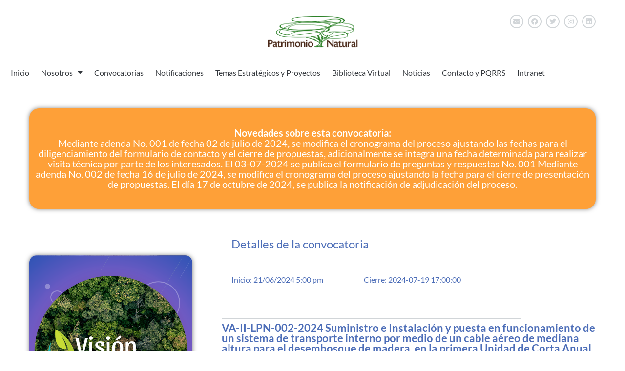

--- FILE ---
content_type: text/html; charset=UTF-8
request_url: https://patrimonionatural.org.co/convocatoria/va-ii-lpn-002-2024-suministro-e-instalacion-y-puesta-en-funcionamiento-de-un-sistema-de-transporte-interno/
body_size: 155368
content:
<!doctype html>
<html dir="ltr" lang="es" prefix="og: https://ogp.me/ns#">
<head>
	<meta charset="UTF-8">
	<meta name="viewport" content="width=device-width, initial-scale=1">
	<link rel="profile" href="https://gmpg.org/xfn/11">
	<title>VA-II-LPN-002-2024 Suministro e Instalación y puesta en funcionamiento de un sistema de transporte interno - Patrimonio Natural</title>

		<!-- All in One SEO 4.9.3 - aioseo.com -->
	<meta name="robots" content="max-image-preview:large" />
	<link rel="canonical" href="https://patrimonionatural.org.co/convocatoria/va-ii-lpn-002-2024-suministro-e-instalacion-y-puesta-en-funcionamiento-de-un-sistema-de-transporte-interno/" />
	<meta name="generator" content="All in One SEO (AIOSEO) 4.9.3" />
		<meta property="og:locale" content="es_ES" />
		<meta property="og:site_name" content="Patrimonio Natural - Fondo para la Biodiversidad y las Áreas Protegidas" />
		<meta property="og:type" content="article" />
		<meta property="og:title" content="VA-II-LPN-002-2024 Suministro e Instalación y puesta en funcionamiento de un sistema de transporte interno - Patrimonio Natural" />
		<meta property="og:url" content="https://patrimonionatural.org.co/convocatoria/va-ii-lpn-002-2024-suministro-e-instalacion-y-puesta-en-funcionamiento-de-un-sistema-de-transporte-interno/" />
		<meta property="og:image" content="https://patrimonionatural.org.co/wp-content/uploads/2022/10/patrimonionatural-logo-1.png" />
		<meta property="og:image:secure_url" content="https://patrimonionatural.org.co/wp-content/uploads/2022/10/patrimonionatural-logo-1.png" />
		<meta property="article:published_time" content="2024-06-21T19:49:07+00:00" />
		<meta property="article:modified_time" content="2024-10-17T19:49:37+00:00" />
		<meta name="twitter:card" content="summary_large_image" />
		<meta name="twitter:title" content="VA-II-LPN-002-2024 Suministro e Instalación y puesta en funcionamiento de un sistema de transporte interno - Patrimonio Natural" />
		<meta name="twitter:image" content="https://patrimonionatural.org.co/wp-content/uploads/2022/10/patrimonionatural-logo-1.png" />
		<script type="application/ld+json" class="aioseo-schema">
			{"@context":"https:\/\/schema.org","@graph":[{"@type":"BreadcrumbList","@id":"https:\/\/patrimonionatural.org.co\/convocatoria\/va-ii-lpn-002-2024-suministro-e-instalacion-y-puesta-en-funcionamiento-de-un-sistema-de-transporte-interno\/#breadcrumblist","itemListElement":[{"@type":"ListItem","@id":"https:\/\/patrimonionatural.org.co#listItem","position":1,"name":"Home","item":"https:\/\/patrimonionatural.org.co","nextItem":{"@type":"ListItem","@id":"https:\/\/patrimonionatural.org.co\/category\/proyectos\/#listItem","name":"Proyectos"}},{"@type":"ListItem","@id":"https:\/\/patrimonionatural.org.co\/category\/proyectos\/#listItem","position":2,"name":"Proyectos","item":"https:\/\/patrimonionatural.org.co\/category\/proyectos\/","nextItem":{"@type":"ListItem","@id":"https:\/\/patrimonionatural.org.co\/category\/proyectos\/vision-amazonia\/#listItem","name":"Visi\u00f3n Amazon\u00eda"},"previousItem":{"@type":"ListItem","@id":"https:\/\/patrimonionatural.org.co#listItem","name":"Home"}},{"@type":"ListItem","@id":"https:\/\/patrimonionatural.org.co\/category\/proyectos\/vision-amazonia\/#listItem","position":3,"name":"Visi\u00f3n Amazon\u00eda","item":"https:\/\/patrimonionatural.org.co\/category\/proyectos\/vision-amazonia\/","nextItem":{"@type":"ListItem","@id":"https:\/\/patrimonionatural.org.co\/convocatoria\/va-ii-lpn-002-2024-suministro-e-instalacion-y-puesta-en-funcionamiento-de-un-sistema-de-transporte-interno\/#listItem","name":"VA-II-LPN-002-2024 Suministro e Instalaci\u00f3n y puesta en funcionamiento de un sistema de transporte interno"},"previousItem":{"@type":"ListItem","@id":"https:\/\/patrimonionatural.org.co\/category\/proyectos\/#listItem","name":"Proyectos"}},{"@type":"ListItem","@id":"https:\/\/patrimonionatural.org.co\/convocatoria\/va-ii-lpn-002-2024-suministro-e-instalacion-y-puesta-en-funcionamiento-de-un-sistema-de-transporte-interno\/#listItem","position":4,"name":"VA-II-LPN-002-2024 Suministro e Instalaci\u00f3n y puesta en funcionamiento de un sistema de transporte interno","previousItem":{"@type":"ListItem","@id":"https:\/\/patrimonionatural.org.co\/category\/proyectos\/vision-amazonia\/#listItem","name":"Visi\u00f3n Amazon\u00eda"}}]},{"@type":"Organization","@id":"https:\/\/patrimonionatural.org.co\/#organization","name":"Patrimonio Natural","description":"Fondo para la Biodiversidad y las \u00c1reas Protegidas","url":"https:\/\/patrimonionatural.org.co\/","logo":{"@type":"ImageObject","url":"https:\/\/patrimonionatural.org.co\/wp-content\/uploads\/2022\/10\/patrimonionatural-logo-1.png","@id":"https:\/\/patrimonionatural.org.co\/convocatoria\/va-ii-lpn-002-2024-suministro-e-instalacion-y-puesta-en-funcionamiento-de-un-sistema-de-transporte-interno\/#organizationLogo","width":411,"height":154},"image":{"@id":"https:\/\/patrimonionatural.org.co\/convocatoria\/va-ii-lpn-002-2024-suministro-e-instalacion-y-puesta-en-funcionamiento-de-un-sistema-de-transporte-interno\/#organizationLogo"}},{"@type":"WebPage","@id":"https:\/\/patrimonionatural.org.co\/convocatoria\/va-ii-lpn-002-2024-suministro-e-instalacion-y-puesta-en-funcionamiento-de-un-sistema-de-transporte-interno\/#webpage","url":"https:\/\/patrimonionatural.org.co\/convocatoria\/va-ii-lpn-002-2024-suministro-e-instalacion-y-puesta-en-funcionamiento-de-un-sistema-de-transporte-interno\/","name":"VA-II-LPN-002-2024 Suministro e Instalaci\u00f3n y puesta en funcionamiento de un sistema de transporte interno - Patrimonio Natural","inLanguage":"es-ES","isPartOf":{"@id":"https:\/\/patrimonionatural.org.co\/#website"},"breadcrumb":{"@id":"https:\/\/patrimonionatural.org.co\/convocatoria\/va-ii-lpn-002-2024-suministro-e-instalacion-y-puesta-en-funcionamiento-de-un-sistema-de-transporte-interno\/#breadcrumblist"},"image":{"@type":"ImageObject","url":"https:\/\/patrimonionatural.org.co\/wp-content\/uploads\/2023\/06\/LicitacionNac_Vision.png","@id":"https:\/\/patrimonionatural.org.co\/convocatoria\/va-ii-lpn-002-2024-suministro-e-instalacion-y-puesta-en-funcionamiento-de-un-sistema-de-transporte-interno\/#mainImage","width":800,"height":800},"primaryImageOfPage":{"@id":"https:\/\/patrimonionatural.org.co\/convocatoria\/va-ii-lpn-002-2024-suministro-e-instalacion-y-puesta-en-funcionamiento-de-un-sistema-de-transporte-interno\/#mainImage"},"datePublished":"2024-06-21T14:49:07-05:00","dateModified":"2024-10-17T14:49:37-05:00"},{"@type":"WebSite","@id":"https:\/\/patrimonionatural.org.co\/#website","url":"https:\/\/patrimonionatural.org.co\/","name":"Patrimonio Natural","description":"Fondo para la Biodiversidad y las \u00c1reas Protegidas","inLanguage":"es-ES","publisher":{"@id":"https:\/\/patrimonionatural.org.co\/#organization"}}]}
		</script>
		<!-- All in One SEO -->

<link rel="alternate" type="application/rss+xml" title="Patrimonio Natural &raquo; Feed" href="https://patrimonionatural.org.co/feed/" />
<link rel="alternate" type="application/rss+xml" title="Patrimonio Natural &raquo; Feed de los comentarios" href="https://patrimonionatural.org.co/comments/feed/" />
<link rel="alternate" title="oEmbed (JSON)" type="application/json+oembed" href="https://patrimonionatural.org.co/wp-json/oembed/1.0/embed?url=https%3A%2F%2Fpatrimonionatural.org.co%2Fconvocatoria%2Fva-ii-lpn-002-2024-suministro-e-instalacion-y-puesta-en-funcionamiento-de-un-sistema-de-transporte-interno%2F" />
<link rel="alternate" title="oEmbed (XML)" type="text/xml+oembed" href="https://patrimonionatural.org.co/wp-json/oembed/1.0/embed?url=https%3A%2F%2Fpatrimonionatural.org.co%2Fconvocatoria%2Fva-ii-lpn-002-2024-suministro-e-instalacion-y-puesta-en-funcionamiento-de-un-sistema-de-transporte-interno%2F&#038;format=xml" />
<style id='wp-img-auto-sizes-contain-inline-css'>
img:is([sizes=auto i],[sizes^="auto," i]){contain-intrinsic-size:3000px 1500px}
/*# sourceURL=wp-img-auto-sizes-contain-inline-css */
</style>
<link rel='stylesheet' id='dashicons-css' href='https://patrimonionatural.org.co/wp-includes/css/dashicons.min.css?ver=6.9' media='all' />
<link rel='stylesheet' id='post-views-counter-frontend-css' href='https://patrimonionatural.org.co/wp-content/plugins/post-views-counter/css/frontend.css?ver=1.7.3' media='all' />
<link rel='stylesheet' id='embedpress-css-css' href='https://patrimonionatural.org.co/wp-content/plugins/embedpress/assets/css/embedpress.css?ver=1769066803' media='all' />
<link rel='stylesheet' id='embedpress-blocks-style-css' href='https://patrimonionatural.org.co/wp-content/plugins/embedpress/assets/css/blocks.build.css?ver=1769066803' media='all' />
<link rel='stylesheet' id='embedpress-lazy-load-css-css' href='https://patrimonionatural.org.co/wp-content/plugins/embedpress/assets/css/lazy-load.css?ver=1769066803' media='all' />
<style id='wp-emoji-styles-inline-css'>

	img.wp-smiley, img.emoji {
		display: inline !important;
		border: none !important;
		box-shadow: none !important;
		height: 1em !important;
		width: 1em !important;
		margin: 0 0.07em !important;
		vertical-align: -0.1em !important;
		background: none !important;
		padding: 0 !important;
	}
/*# sourceURL=wp-emoji-styles-inline-css */
</style>
<link rel='stylesheet' id='wp-block-library-css' href='https://patrimonionatural.org.co/wp-includes/css/dist/block-library/style.min.css?ver=6.9' media='all' />
<link rel='stylesheet' id='aioseo/css/src/vue/standalone/blocks/table-of-contents/global.scss-css' href='https://patrimonionatural.org.co/wp-content/plugins/all-in-one-seo-pack/dist/Lite/assets/css/table-of-contents/global.e90f6d47.css?ver=4.9.3' media='all' />
<style id='global-styles-inline-css'>
:root{--wp--preset--aspect-ratio--square: 1;--wp--preset--aspect-ratio--4-3: 4/3;--wp--preset--aspect-ratio--3-4: 3/4;--wp--preset--aspect-ratio--3-2: 3/2;--wp--preset--aspect-ratio--2-3: 2/3;--wp--preset--aspect-ratio--16-9: 16/9;--wp--preset--aspect-ratio--9-16: 9/16;--wp--preset--color--black: #000000;--wp--preset--color--cyan-bluish-gray: #abb8c3;--wp--preset--color--white: #ffffff;--wp--preset--color--pale-pink: #f78da7;--wp--preset--color--vivid-red: #cf2e2e;--wp--preset--color--luminous-vivid-orange: #ff6900;--wp--preset--color--luminous-vivid-amber: #fcb900;--wp--preset--color--light-green-cyan: #7bdcb5;--wp--preset--color--vivid-green-cyan: #00d084;--wp--preset--color--pale-cyan-blue: #8ed1fc;--wp--preset--color--vivid-cyan-blue: #0693e3;--wp--preset--color--vivid-purple: #9b51e0;--wp--preset--gradient--vivid-cyan-blue-to-vivid-purple: linear-gradient(135deg,rgb(6,147,227) 0%,rgb(155,81,224) 100%);--wp--preset--gradient--light-green-cyan-to-vivid-green-cyan: linear-gradient(135deg,rgb(122,220,180) 0%,rgb(0,208,130) 100%);--wp--preset--gradient--luminous-vivid-amber-to-luminous-vivid-orange: linear-gradient(135deg,rgb(252,185,0) 0%,rgb(255,105,0) 100%);--wp--preset--gradient--luminous-vivid-orange-to-vivid-red: linear-gradient(135deg,rgb(255,105,0) 0%,rgb(207,46,46) 100%);--wp--preset--gradient--very-light-gray-to-cyan-bluish-gray: linear-gradient(135deg,rgb(238,238,238) 0%,rgb(169,184,195) 100%);--wp--preset--gradient--cool-to-warm-spectrum: linear-gradient(135deg,rgb(74,234,220) 0%,rgb(151,120,209) 20%,rgb(207,42,186) 40%,rgb(238,44,130) 60%,rgb(251,105,98) 80%,rgb(254,248,76) 100%);--wp--preset--gradient--blush-light-purple: linear-gradient(135deg,rgb(255,206,236) 0%,rgb(152,150,240) 100%);--wp--preset--gradient--blush-bordeaux: linear-gradient(135deg,rgb(254,205,165) 0%,rgb(254,45,45) 50%,rgb(107,0,62) 100%);--wp--preset--gradient--luminous-dusk: linear-gradient(135deg,rgb(255,203,112) 0%,rgb(199,81,192) 50%,rgb(65,88,208) 100%);--wp--preset--gradient--pale-ocean: linear-gradient(135deg,rgb(255,245,203) 0%,rgb(182,227,212) 50%,rgb(51,167,181) 100%);--wp--preset--gradient--electric-grass: linear-gradient(135deg,rgb(202,248,128) 0%,rgb(113,206,126) 100%);--wp--preset--gradient--midnight: linear-gradient(135deg,rgb(2,3,129) 0%,rgb(40,116,252) 100%);--wp--preset--font-size--small: 13px;--wp--preset--font-size--medium: 20px;--wp--preset--font-size--large: 36px;--wp--preset--font-size--x-large: 42px;--wp--preset--spacing--20: 0.44rem;--wp--preset--spacing--30: 0.67rem;--wp--preset--spacing--40: 1rem;--wp--preset--spacing--50: 1.5rem;--wp--preset--spacing--60: 2.25rem;--wp--preset--spacing--70: 3.38rem;--wp--preset--spacing--80: 5.06rem;--wp--preset--shadow--natural: 6px 6px 9px rgba(0, 0, 0, 0.2);--wp--preset--shadow--deep: 12px 12px 50px rgba(0, 0, 0, 0.4);--wp--preset--shadow--sharp: 6px 6px 0px rgba(0, 0, 0, 0.2);--wp--preset--shadow--outlined: 6px 6px 0px -3px rgb(255, 255, 255), 6px 6px rgb(0, 0, 0);--wp--preset--shadow--crisp: 6px 6px 0px rgb(0, 0, 0);}:root { --wp--style--global--content-size: 800px;--wp--style--global--wide-size: 1200px; }:where(body) { margin: 0; }.wp-site-blocks > .alignleft { float: left; margin-right: 2em; }.wp-site-blocks > .alignright { float: right; margin-left: 2em; }.wp-site-blocks > .aligncenter { justify-content: center; margin-left: auto; margin-right: auto; }:where(.wp-site-blocks) > * { margin-block-start: 24px; margin-block-end: 0; }:where(.wp-site-blocks) > :first-child { margin-block-start: 0; }:where(.wp-site-blocks) > :last-child { margin-block-end: 0; }:root { --wp--style--block-gap: 24px; }:root :where(.is-layout-flow) > :first-child{margin-block-start: 0;}:root :where(.is-layout-flow) > :last-child{margin-block-end: 0;}:root :where(.is-layout-flow) > *{margin-block-start: 24px;margin-block-end: 0;}:root :where(.is-layout-constrained) > :first-child{margin-block-start: 0;}:root :where(.is-layout-constrained) > :last-child{margin-block-end: 0;}:root :where(.is-layout-constrained) > *{margin-block-start: 24px;margin-block-end: 0;}:root :where(.is-layout-flex){gap: 24px;}:root :where(.is-layout-grid){gap: 24px;}.is-layout-flow > .alignleft{float: left;margin-inline-start: 0;margin-inline-end: 2em;}.is-layout-flow > .alignright{float: right;margin-inline-start: 2em;margin-inline-end: 0;}.is-layout-flow > .aligncenter{margin-left: auto !important;margin-right: auto !important;}.is-layout-constrained > .alignleft{float: left;margin-inline-start: 0;margin-inline-end: 2em;}.is-layout-constrained > .alignright{float: right;margin-inline-start: 2em;margin-inline-end: 0;}.is-layout-constrained > .aligncenter{margin-left: auto !important;margin-right: auto !important;}.is-layout-constrained > :where(:not(.alignleft):not(.alignright):not(.alignfull)){max-width: var(--wp--style--global--content-size);margin-left: auto !important;margin-right: auto !important;}.is-layout-constrained > .alignwide{max-width: var(--wp--style--global--wide-size);}body .is-layout-flex{display: flex;}.is-layout-flex{flex-wrap: wrap;align-items: center;}.is-layout-flex > :is(*, div){margin: 0;}body .is-layout-grid{display: grid;}.is-layout-grid > :is(*, div){margin: 0;}body{padding-top: 0px;padding-right: 0px;padding-bottom: 0px;padding-left: 0px;}a:where(:not(.wp-element-button)){text-decoration: underline;}:root :where(.wp-element-button, .wp-block-button__link){background-color: #32373c;border-width: 0;color: #fff;font-family: inherit;font-size: inherit;font-style: inherit;font-weight: inherit;letter-spacing: inherit;line-height: inherit;padding-top: calc(0.667em + 2px);padding-right: calc(1.333em + 2px);padding-bottom: calc(0.667em + 2px);padding-left: calc(1.333em + 2px);text-decoration: none;text-transform: inherit;}.has-black-color{color: var(--wp--preset--color--black) !important;}.has-cyan-bluish-gray-color{color: var(--wp--preset--color--cyan-bluish-gray) !important;}.has-white-color{color: var(--wp--preset--color--white) !important;}.has-pale-pink-color{color: var(--wp--preset--color--pale-pink) !important;}.has-vivid-red-color{color: var(--wp--preset--color--vivid-red) !important;}.has-luminous-vivid-orange-color{color: var(--wp--preset--color--luminous-vivid-orange) !important;}.has-luminous-vivid-amber-color{color: var(--wp--preset--color--luminous-vivid-amber) !important;}.has-light-green-cyan-color{color: var(--wp--preset--color--light-green-cyan) !important;}.has-vivid-green-cyan-color{color: var(--wp--preset--color--vivid-green-cyan) !important;}.has-pale-cyan-blue-color{color: var(--wp--preset--color--pale-cyan-blue) !important;}.has-vivid-cyan-blue-color{color: var(--wp--preset--color--vivid-cyan-blue) !important;}.has-vivid-purple-color{color: var(--wp--preset--color--vivid-purple) !important;}.has-black-background-color{background-color: var(--wp--preset--color--black) !important;}.has-cyan-bluish-gray-background-color{background-color: var(--wp--preset--color--cyan-bluish-gray) !important;}.has-white-background-color{background-color: var(--wp--preset--color--white) !important;}.has-pale-pink-background-color{background-color: var(--wp--preset--color--pale-pink) !important;}.has-vivid-red-background-color{background-color: var(--wp--preset--color--vivid-red) !important;}.has-luminous-vivid-orange-background-color{background-color: var(--wp--preset--color--luminous-vivid-orange) !important;}.has-luminous-vivid-amber-background-color{background-color: var(--wp--preset--color--luminous-vivid-amber) !important;}.has-light-green-cyan-background-color{background-color: var(--wp--preset--color--light-green-cyan) !important;}.has-vivid-green-cyan-background-color{background-color: var(--wp--preset--color--vivid-green-cyan) !important;}.has-pale-cyan-blue-background-color{background-color: var(--wp--preset--color--pale-cyan-blue) !important;}.has-vivid-cyan-blue-background-color{background-color: var(--wp--preset--color--vivid-cyan-blue) !important;}.has-vivid-purple-background-color{background-color: var(--wp--preset--color--vivid-purple) !important;}.has-black-border-color{border-color: var(--wp--preset--color--black) !important;}.has-cyan-bluish-gray-border-color{border-color: var(--wp--preset--color--cyan-bluish-gray) !important;}.has-white-border-color{border-color: var(--wp--preset--color--white) !important;}.has-pale-pink-border-color{border-color: var(--wp--preset--color--pale-pink) !important;}.has-vivid-red-border-color{border-color: var(--wp--preset--color--vivid-red) !important;}.has-luminous-vivid-orange-border-color{border-color: var(--wp--preset--color--luminous-vivid-orange) !important;}.has-luminous-vivid-amber-border-color{border-color: var(--wp--preset--color--luminous-vivid-amber) !important;}.has-light-green-cyan-border-color{border-color: var(--wp--preset--color--light-green-cyan) !important;}.has-vivid-green-cyan-border-color{border-color: var(--wp--preset--color--vivid-green-cyan) !important;}.has-pale-cyan-blue-border-color{border-color: var(--wp--preset--color--pale-cyan-blue) !important;}.has-vivid-cyan-blue-border-color{border-color: var(--wp--preset--color--vivid-cyan-blue) !important;}.has-vivid-purple-border-color{border-color: var(--wp--preset--color--vivid-purple) !important;}.has-vivid-cyan-blue-to-vivid-purple-gradient-background{background: var(--wp--preset--gradient--vivid-cyan-blue-to-vivid-purple) !important;}.has-light-green-cyan-to-vivid-green-cyan-gradient-background{background: var(--wp--preset--gradient--light-green-cyan-to-vivid-green-cyan) !important;}.has-luminous-vivid-amber-to-luminous-vivid-orange-gradient-background{background: var(--wp--preset--gradient--luminous-vivid-amber-to-luminous-vivid-orange) !important;}.has-luminous-vivid-orange-to-vivid-red-gradient-background{background: var(--wp--preset--gradient--luminous-vivid-orange-to-vivid-red) !important;}.has-very-light-gray-to-cyan-bluish-gray-gradient-background{background: var(--wp--preset--gradient--very-light-gray-to-cyan-bluish-gray) !important;}.has-cool-to-warm-spectrum-gradient-background{background: var(--wp--preset--gradient--cool-to-warm-spectrum) !important;}.has-blush-light-purple-gradient-background{background: var(--wp--preset--gradient--blush-light-purple) !important;}.has-blush-bordeaux-gradient-background{background: var(--wp--preset--gradient--blush-bordeaux) !important;}.has-luminous-dusk-gradient-background{background: var(--wp--preset--gradient--luminous-dusk) !important;}.has-pale-ocean-gradient-background{background: var(--wp--preset--gradient--pale-ocean) !important;}.has-electric-grass-gradient-background{background: var(--wp--preset--gradient--electric-grass) !important;}.has-midnight-gradient-background{background: var(--wp--preset--gradient--midnight) !important;}.has-small-font-size{font-size: var(--wp--preset--font-size--small) !important;}.has-medium-font-size{font-size: var(--wp--preset--font-size--medium) !important;}.has-large-font-size{font-size: var(--wp--preset--font-size--large) !important;}.has-x-large-font-size{font-size: var(--wp--preset--font-size--x-large) !important;}
:root :where(.wp-block-pullquote){font-size: 1.5em;line-height: 1.6;}
/*# sourceURL=global-styles-inline-css */
</style>
<link rel='stylesheet' id='ae-pro-css-css' href='https://patrimonionatural.org.co/wp-content/plugins/anywhere-elementor-pro/includes/assets/css/ae-pro.min.css?ver=2.29.2' media='all' />
<link rel='stylesheet' id='ppc-style-css' href='https://patrimonionatural.org.co/wp-content/plugins/password-protected-categories/assets/css/ppc.css?ver=2.1.26' media='all' />
<link rel='stylesheet' id='exad-hf-style-css' href='https://patrimonionatural.org.co/wp-content/plugins/exclusive-addons-elementor-pro/assets/css/exad-header-footer.css?ver=1.5.9.4' media='all' />
<link rel='stylesheet' id='elementor-icons-css' href='https://patrimonionatural.org.co/wp-content/plugins/elementor/assets/lib/eicons/css/elementor-icons.min.css?ver=5.46.0' media='all' />
<link rel='stylesheet' id='elementor-frontend-css' href='https://patrimonionatural.org.co/wp-content/plugins/elementor/assets/css/frontend.min.css?ver=3.34.3' media='all' />
<link rel='stylesheet' id='elementor-post-6-css' href='https://patrimonionatural.org.co/wp-content/uploads/elementor/css/post-6.css?ver=1769584905' media='all' />
<link rel='stylesheet' id='if-menu-site-css-css' href='https://patrimonionatural.org.co/wp-content/plugins/if-menu/assets/if-menu-site.css?ver=6.9' media='all' />
<link rel='stylesheet' id='search-filter-plugin-styles-css' href='https://patrimonionatural.org.co/wp-content/plugins/search-filter-pro/public/assets/css/search-filter.min.css?ver=2.5.13' media='all' />
<link rel='stylesheet' id='hello-elementor-css' href='https://patrimonionatural.org.co/wp-content/themes/hello-elementor/assets/css/reset.css?ver=3.4.6' media='all' />
<link rel='stylesheet' id='hello-elementor-theme-style-css' href='https://patrimonionatural.org.co/wp-content/themes/hello-elementor/assets/css/theme.css?ver=3.4.6' media='all' />
<link rel='stylesheet' id='hello-elementor-header-footer-css' href='https://patrimonionatural.org.co/wp-content/themes/hello-elementor/assets/css/header-footer.css?ver=3.4.6' media='all' />
<link rel='stylesheet' id='widget-image-css' href='https://patrimonionatural.org.co/wp-content/plugins/elementor/assets/css/widget-image.min.css?ver=3.34.3' media='all' />
<link rel='stylesheet' id='widget-social-icons-css' href='https://patrimonionatural.org.co/wp-content/plugins/elementor/assets/css/widget-social-icons.min.css?ver=3.34.3' media='all' />
<link rel='stylesheet' id='e-apple-webkit-css' href='https://patrimonionatural.org.co/wp-content/plugins/elementor/assets/css/conditionals/apple-webkit.min.css?ver=3.34.3' media='all' />
<link rel='stylesheet' id='widget-heading-css' href='https://patrimonionatural.org.co/wp-content/plugins/elementor/assets/css/widget-heading.min.css?ver=3.34.3' media='all' />
<link rel='stylesheet' id='widget-nav-menu-css' href='https://patrimonionatural.org.co/wp-content/plugins/elementor-pro/assets/css/widget-nav-menu.min.css?ver=3.33.2' media='all' />
<link rel='stylesheet' id='widget-form-css' href='https://patrimonionatural.org.co/wp-content/plugins/elementor-pro/assets/css/widget-form.min.css?ver=3.33.2' media='all' />
<link rel='stylesheet' id='widget-icon-list-css' href='https://patrimonionatural.org.co/wp-content/plugins/elementor/assets/css/widget-icon-list.min.css?ver=3.34.3' media='all' />
<link rel='stylesheet' id='widget-gallery-css' href='https://patrimonionatural.org.co/wp-content/plugins/elementor-pro/assets/css/widget-gallery.min.css?ver=3.33.2' media='all' />
<link rel='stylesheet' id='elementor-gallery-css' href='https://patrimonionatural.org.co/wp-content/plugins/elementor/assets/lib/e-gallery/css/e-gallery.min.css?ver=1.2.0' media='all' />
<link rel='stylesheet' id='e-transitions-css' href='https://patrimonionatural.org.co/wp-content/plugins/elementor-pro/assets/css/conditionals/transitions.min.css?ver=3.33.2' media='all' />
<link rel='stylesheet' id='widget-divider-css' href='https://patrimonionatural.org.co/wp-content/plugins/elementor/assets/css/widget-divider.min.css?ver=3.34.3' media='all' />
<link rel='stylesheet' id='widget-spacer-css' href='https://patrimonionatural.org.co/wp-content/plugins/elementor/assets/css/widget-spacer.min.css?ver=3.34.3' media='all' />
<link rel='stylesheet' id='widget-countdown-css' href='https://patrimonionatural.org.co/wp-content/plugins/elementor-pro/assets/css/widget-countdown.min.css?ver=3.33.2' media='all' />
<link rel='stylesheet' id='widget-share-buttons-css' href='https://patrimonionatural.org.co/wp-content/plugins/elementor-pro/assets/css/widget-share-buttons.min.css?ver=3.33.2' media='all' />
<link rel='stylesheet' id='elementor-icons-shared-0-css' href='https://patrimonionatural.org.co/wp-content/plugins/elementor/assets/lib/font-awesome/css/fontawesome.min.css?ver=5.15.3' media='all' />
<link rel='stylesheet' id='elementor-icons-fa-solid-css' href='https://patrimonionatural.org.co/wp-content/plugins/elementor/assets/lib/font-awesome/css/solid.min.css?ver=5.15.3' media='all' />
<link rel='stylesheet' id='elementor-icons-fa-brands-css' href='https://patrimonionatural.org.co/wp-content/plugins/elementor/assets/lib/font-awesome/css/brands.min.css?ver=5.15.3' media='all' />
<link rel='stylesheet' id='widget-post-navigation-css' href='https://patrimonionatural.org.co/wp-content/plugins/elementor-pro/assets/css/widget-post-navigation.min.css?ver=3.33.2' media='all' />
<link rel='stylesheet' id='widget-nested-tabs-css' href='https://patrimonionatural.org.co/wp-content/plugins/elementor/assets/css/widget-nested-tabs.min.css?ver=3.34.3' media='all' />
<link rel='stylesheet' id='e-popup-css' href='https://patrimonionatural.org.co/wp-content/plugins/elementor-pro/assets/css/conditionals/popup.min.css?ver=3.33.2' media='all' />
<link rel='stylesheet' id='elementor-post-10943-css' href='https://patrimonionatural.org.co/wp-content/uploads/elementor/css/post-10943.css?ver=1769584906' media='all' />
<link rel='stylesheet' id='elementor-post-10990-css' href='https://patrimonionatural.org.co/wp-content/uploads/elementor/css/post-10990.css?ver=1769584906' media='all' />
<link rel='stylesheet' id='elementor-post-11715-css' href='https://patrimonionatural.org.co/wp-content/uploads/elementor/css/post-11715.css?ver=1769585021' media='all' />
<link rel='stylesheet' id='elementor-post-24923-css' href='https://patrimonionatural.org.co/wp-content/uploads/elementor/css/post-24923.css?ver=1769584906' media='all' />
<link rel='stylesheet' id='elementor-post-24900-css' href='https://patrimonionatural.org.co/wp-content/uploads/elementor/css/post-24900.css?ver=1769584906' media='all' />
<link rel='stylesheet' id='elementor-post-22311-css' href='https://patrimonionatural.org.co/wp-content/uploads/elementor/css/post-22311.css?ver=1769584906' media='all' />
<link rel='stylesheet' id='vegas-css-css' href='https://patrimonionatural.org.co/wp-content/plugins/anywhere-elementor-pro/includes/assets/lib/vegas/vegas.min.css?ver=2.4.0' media='all' />
<link rel='stylesheet' id='exad-pro-main-style-css' href='https://patrimonionatural.org.co/wp-content/plugins/exclusive-addons-elementor-pro/assets/css/exad-pro-styles.min.css?ver=6.9' media='all' />
<link rel='stylesheet' id='exad-pro-eicons-style-css' href='https://patrimonionatural.org.co/wp-content/plugins/exclusive-addons-elementor-pro/assets/css/exad-pro-eicons-styles.min.css?ver=6.9' media='all' />
<link rel='stylesheet' id='exad-slick-css' href='https://patrimonionatural.org.co/wp-content/plugins/exclusive-addons-for-elementor/assets/vendor/css/slick.min.css?ver=6.9' media='all' />
<link rel='stylesheet' id='exad-slick-theme-css' href='https://patrimonionatural.org.co/wp-content/plugins/exclusive-addons-for-elementor/assets/vendor/css/slick-theme.min.css?ver=6.9' media='all' />
<link rel='stylesheet' id='exad-image-hover-css' href='https://patrimonionatural.org.co/wp-content/plugins/exclusive-addons-for-elementor/assets/vendor/css/imagehover.css?ver=6.9' media='all' />
<link rel='stylesheet' id='exad-swiperv5-css' href='https://patrimonionatural.org.co/wp-content/plugins/exclusive-addons-for-elementor/assets/vendor/css/swiper.min.css?ver=2.7.9.8' media='all' />
<link rel='stylesheet' id='exad-main-style-css' href='https://patrimonionatural.org.co/wp-content/plugins/exclusive-addons-for-elementor/assets/css/exad-styles.min.css?ver=6.9' media='all' />
<link rel='stylesheet' id='simple-favorites-css' href='https://patrimonionatural.org.co/wp-content/plugins/favorites/assets/css/favorites.css?ver=2.3.6' media='all' />
<link rel='stylesheet' id='elementor-gf-local-lato-css' href='https://patrimonionatural.org.co/wp-content/uploads/elementor/google-fonts/css/lato.css?ver=1755191708' media='all' />
<link rel='stylesheet' id='elementor-gf-local-roboto-css' href='https://patrimonionatural.org.co/wp-content/uploads/elementor/google-fonts/css/roboto.css?ver=1755191711' media='all' />
<link rel='stylesheet' id='elementor-gf-local-raleway-css' href='https://patrimonionatural.org.co/wp-content/uploads/elementor/google-fonts/css/raleway.css?ver=1755191714' media='all' />
<link rel='stylesheet' id='elementor-gf-local-montserrat-css' href='https://patrimonionatural.org.co/wp-content/uploads/elementor/google-fonts/css/montserrat.css?ver=1755191715' media='all' />
<link rel='stylesheet' id='elementor-icons-shared-3-css' href='https://patrimonionatural.org.co/wp-content/plugins/exclusive-addons-for-elementor/assets/fonts/teeny-icon/teeny-icon-style.min.css?ver=2.7.9.8' media='all' />
<link rel='stylesheet' id='elementor-icons-teeny-icons-css' href='https://patrimonionatural.org.co/wp-content/plugins/exclusive-addons-for-elementor/assets/fonts/teeny-icon/teeny-icon-style.min.css?ver=2.7.9.8' media='all' />
<script src="https://patrimonionatural.org.co/wp-includes/js/jquery/jquery.min.js?ver=3.7.1" id="jquery-core-js"></script>
<script src="https://patrimonionatural.org.co/wp-includes/js/jquery/jquery-migrate.min.js?ver=3.4.1" id="jquery-migrate-js"></script>
<script id="search-filter-elementor-js-extra">
var SFE_DATA = {"ajax_url":"https://patrimonionatural.org.co/wp-admin/admin-ajax.php","home_url":"https://patrimonionatural.org.co/"};
//# sourceURL=search-filter-elementor-js-extra
</script>
<script src="https://patrimonionatural.org.co/wp-content/plugins/search-filter-elementor/assets/v2/js/search-filter-elementor.js?ver=1.4.1" id="search-filter-elementor-js"></script>
<script id="search-filter-plugin-build-js-extra">
var SF_LDATA = {"ajax_url":"https://patrimonionatural.org.co/wp-admin/admin-ajax.php","home_url":"https://patrimonionatural.org.co/","extensions":["search-filter-elementor"]};
//# sourceURL=search-filter-plugin-build-js-extra
</script>
<script src="https://patrimonionatural.org.co/wp-content/plugins/search-filter-pro/public/assets/js/search-filter-build.min.js?ver=2.5.13" id="search-filter-plugin-build-js"></script>
<script src="https://patrimonionatural.org.co/wp-content/plugins/search-filter-pro/public/assets/js/chosen.jquery.min.js?ver=2.5.13" id="search-filter-plugin-chosen-js"></script>
<script id="favorites-js-extra">
var favorites_data = {"ajaxurl":"https://patrimonionatural.org.co/wp-admin/admin-ajax.php","nonce":"a552dd833d","favorite":"Favorito \u003Ci class=\"sf-icon-star-empty\"\u003E\u003C/i\u003E","favorited":"En favoritos \u003Ci class=\"sf-icon-star-full\"\u003E\u003C/i\u003E","includecount":"","indicate_loading":"","loading_text":"Cargando","loading_image":"","loading_image_active":"","loading_image_preload":"","cache_enabled":"1","button_options":{"button_type":{"label":"Guardar","icon":"\u003Ci class=\"sf-icon-bookmark\"\u003E\u003C/i\u003E","icon_class":"sf-icon-bookmark","state_default":"Guardar","state_active":"Guardado"},"custom_colors":true,"box_shadow":true,"include_count":false,"default":{"background_default":"#477626","border_default":"#477626","text_default":"#ffffff","icon_default":"#ffffff","count_default":false},"active":{"background_active":"#cecece","border_active":"#cecece","text_active":"#ffffff","icon_active":"#ffffff","count_active":false}},"authentication_modal_content":"\u003Cp\u003EPor favor, accede para a\u00f1adir favoritos.\u003C/p\u003E\n\u003Cp\u003E\u003Ca href=\"#\" data-favorites-modal-close\u003EDescartar este aviso\u003C/a\u003E\u003C/p\u003E\n","authentication_redirect":"","dev_mode":"","logged_in":"","user_id":"0","authentication_redirect_url":"https://patrimonionatural.org.co/weblogin/"};
//# sourceURL=favorites-js-extra
</script>
<script src="https://patrimonionatural.org.co/wp-content/plugins/favorites/assets/js/favorites.min.js?ver=2.3.6" id="favorites-js"></script>
<link rel="https://api.w.org/" href="https://patrimonionatural.org.co/wp-json/" /><link rel="alternate" title="JSON" type="application/json" href="https://patrimonionatural.org.co/wp-json/wp/v2/convocatoria/26913" /><link rel="EditURI" type="application/rsd+xml" title="RSD" href="https://patrimonionatural.org.co/xmlrpc.php?rsd" />
<meta name="generator" content="WordPress 6.9" />
<link rel='shortlink' href='https://patrimonionatural.org.co/?p=26913' />
<meta name="generator" content="Elementor 3.34.3; features: additional_custom_breakpoints; settings: css_print_method-external, google_font-enabled, font_display-auto">
			<style>
				.e-con.e-parent:nth-of-type(n+4):not(.e-lazyloaded):not(.e-no-lazyload),
				.e-con.e-parent:nth-of-type(n+4):not(.e-lazyloaded):not(.e-no-lazyload) * {
					background-image: none !important;
				}
				@media screen and (max-height: 1024px) {
					.e-con.e-parent:nth-of-type(n+3):not(.e-lazyloaded):not(.e-no-lazyload),
					.e-con.e-parent:nth-of-type(n+3):not(.e-lazyloaded):not(.e-no-lazyload) * {
						background-image: none !important;
					}
				}
				@media screen and (max-height: 640px) {
					.e-con.e-parent:nth-of-type(n+2):not(.e-lazyloaded):not(.e-no-lazyload),
					.e-con.e-parent:nth-of-type(n+2):not(.e-lazyloaded):not(.e-no-lazyload) * {
						background-image: none !important;
					}
				}
			</style>
			<link rel="icon" href="https://patrimonionatural.org.co/wp-content/uploads/2022/10/favicon-150x150.png" sizes="32x32" />
<link rel="icon" href="https://patrimonionatural.org.co/wp-content/uploads/2022/10/favicon-300x300.png" sizes="192x192" />
<link rel="apple-touch-icon" href="https://patrimonionatural.org.co/wp-content/uploads/2022/10/favicon-300x300.png" />
<meta name="msapplication-TileImage" content="https://patrimonionatural.org.co/wp-content/uploads/2022/10/favicon-300x300.png" />
</head>
<body class="wp-singular convocatoria-template-default single single-convocatoria postid-26913 wp-custom-logo wp-embed-responsive wp-theme-hello-elementor exad-hf-template-hello-elementor exad-hf-stylesheet-hello-elementor hello-elementor-default exclusive-addons-elementor elementor-default elementor-kit-6 elementor-page-11715">


<a class="skip-link screen-reader-text" href="#content">Ir al contenido</a>

		<header data-elementor-type="header" data-elementor-id="10943" class="elementor elementor-10943 elementor-location-header" data-elementor-post-type="elementor_library">
			<div class="has_ae_slider elementor-element elementor-element-2c1939b e-flex e-con-boxed ae-bg-gallery-type-default e-con e-parent" data-id="2c1939b" data-element_type="container">
					<div class="e-con-inner">
		<div class="has_ae_slider elementor-element elementor-element-563dd36 e-con-full e-flex ae-bg-gallery-type-default e-con e-child" data-id="563dd36" data-element_type="container">
				</div>
		<div class="has_ae_slider elementor-element elementor-element-a1f8693 e-con-full e-flex ae-bg-gallery-type-default e-con e-child" data-id="a1f8693" data-element_type="container">
				<div class="elementor-element elementor-element-19806ef elementor-widget elementor-widget-theme-site-logo elementor-widget-image" data-id="19806ef" data-element_type="widget" data-widget_type="theme-site-logo.default">
				<div class="elementor-widget-container">
											<a href="https://patrimonionatural.org.co">
			<img fetchpriority="high" width="411" height="154" src="https://patrimonionatural.org.co/wp-content/uploads/2022/10/patrimonionatural-logo-1.png" class="attachment-full size-full wp-image-10945" alt="" srcset="https://patrimonionatural.org.co/wp-content/uploads/2022/10/patrimonionatural-logo-1.png 411w, https://patrimonionatural.org.co/wp-content/uploads/2022/10/patrimonionatural-logo-1-300x112.png 300w" sizes="(max-width: 411px) 100vw, 411px" />				</a>
											</div>
				</div>
				</div>
		<div class="has_ae_slider elementor-element elementor-element-c4ae923 e-con-full e-flex ae-bg-gallery-type-default e-con e-child" data-id="c4ae923" data-element_type="container">
				<div class="elementor-element elementor-element-e82019f elementor-shape-circle e-grid-align-right e-grid-align-mobile-center elementor-grid-0 elementor-widget elementor-widget-social-icons" data-id="e82019f" data-element_type="widget" data-widget_type="social-icons.default">
				<div class="elementor-widget-container">
							<div class="elementor-social-icons-wrapper elementor-grid" role="list">
							<span class="elementor-grid-item" role="listitem">
					<a class="elementor-icon elementor-social-icon elementor-social-icon-envelope elementor-repeater-item-e035fac" href="mailto:info@patrimonionatural.org.co" target="_blank">
						<span class="elementor-screen-only">Envelope</span>
						<i aria-hidden="true" class="fas fa-envelope"></i>					</a>
				</span>
							<span class="elementor-grid-item" role="listitem">
					<a class="elementor-icon elementor-social-icon elementor-social-icon-facebook elementor-repeater-item-3125cf9" href="https://www.facebook.com/FondoPatrimonioNatural/" target="_blank">
						<span class="elementor-screen-only">Facebook</span>
						<i aria-hidden="true" class="fab fa-facebook"></i>					</a>
				</span>
							<span class="elementor-grid-item" role="listitem">
					<a class="elementor-icon elementor-social-icon elementor-social-icon-twitter elementor-repeater-item-d533ac1" href="https://twitter.com/FondoPatrimonio" target="_blank">
						<span class="elementor-screen-only">Twitter</span>
						<i aria-hidden="true" class="fab fa-twitter"></i>					</a>
				</span>
							<span class="elementor-grid-item" role="listitem">
					<a class="elementor-icon elementor-social-icon elementor-social-icon-instagram elementor-repeater-item-b920eb1" href="https://www.instagram.com/fondopatrimonionatural/" target="_blank">
						<span class="elementor-screen-only">Instagram</span>
						<i aria-hidden="true" class="fab fa-instagram"></i>					</a>
				</span>
							<span class="elementor-grid-item" role="listitem">
					<a class="elementor-icon elementor-social-icon elementor-social-icon-linkedin elementor-repeater-item-25db37a" href="https://www.linkedin.com/company/fondo-patrimonio-natural/" target="_blank">
						<span class="elementor-screen-only">Linkedin</span>
						<i aria-hidden="true" class="fab fa-linkedin"></i>					</a>
				</span>
					</div>
						</div>
				</div>
				</div>
					</div>
				</div>
		<div class="has_ae_slider elementor-element elementor-element-ed3cb66 e-con-full e-flex ae-bg-gallery-type-default e-con e-parent" data-id="ed3cb66" data-element_type="container">
		<div class="has_ae_slider elementor-element elementor-element-82cdf36 e-con-full e-flex ae-bg-gallery-type-default e-con e-child" data-id="82cdf36" data-element_type="container">
				<div class="elementor-element elementor-element-e7575a2 elementor-nav-menu__align-center elementor-widget__width-auto elementor-nav-menu--dropdown-tablet elementor-nav-menu__text-align-aside elementor-nav-menu--toggle elementor-nav-menu--burger elementor-widget elementor-widget-nav-menu" data-id="e7575a2" data-element_type="widget" data-settings="{&quot;layout&quot;:&quot;horizontal&quot;,&quot;submenu_icon&quot;:{&quot;value&quot;:&quot;&lt;i class=\&quot;fas fa-caret-down\&quot; aria-hidden=\&quot;true\&quot;&gt;&lt;\/i&gt;&quot;,&quot;library&quot;:&quot;fa-solid&quot;},&quot;toggle&quot;:&quot;burger&quot;}" data-widget_type="nav-menu.default">
				<div class="elementor-widget-container">
								<nav aria-label="Menu" class="elementor-nav-menu--main elementor-nav-menu__container elementor-nav-menu--layout-horizontal e--pointer-underline e--animation-fade">
				<ul id="menu-1-e7575a2" class="elementor-nav-menu"><li class="menu-item menu-item-type-post_type menu-item-object-page menu-item-home menu-item-26055"><a href="https://patrimonionatural.org.co/" class="elementor-item">Inicio</a></li>
<li class="menu-item menu-item-type-post_type menu-item-object-page menu-item-has-children menu-item-10978"><a href="https://patrimonionatural.org.co/nosotros/" class="elementor-item">Nosotros</a>
<ul class="sub-menu elementor-nav-menu--dropdown">
	<li class="menu-item menu-item-type-custom menu-item-object-custom menu-item-14768"><a href="https://patrimonionatural.co/nosotros/#misionyvision" class="elementor-sub-item elementor-item-anchor">Misión y Visión</a></li>
	<li class="menu-item menu-item-type-post_type menu-item-object-page menu-item-17626"><a href="https://patrimonionatural.org.co/nosotros/financiadores-socios/" class="elementor-sub-item">Financiadores y Socios</a></li>
	<li class="menu-item menu-item-type-post_type menu-item-object-page menu-item-14193"><a href="https://patrimonionatural.org.co/nosotros/junta-directiva-y-asamblea/" class="elementor-sub-item">Junta Directiva y Asamblea</a></li>
	<li class="menu-item menu-item-type-post_type menu-item-object-page menu-item-15128"><a href="https://patrimonionatural.org.co/equipo-de-trabajo/" class="elementor-sub-item">Equipo de Trabajo</a></li>
	<li class="menu-item menu-item-type-post_type menu-item-object-page menu-item-14898"><a href="https://patrimonionatural.org.co/nosotros/organigrama/" class="elementor-sub-item">Organigrama</a></li>
	<li class="menu-item menu-item-type-post_type menu-item-object-page menu-item-25768"><a href="https://patrimonionatural.org.co/nosotros/reglamento-interno/" class="elementor-sub-item">Reglamento interno</a></li>
	<li class="menu-item menu-item-type-post_type menu-item-object-page menu-item-14194"><a href="https://patrimonionatural.org.co/nosotros/informacion-permanencia-esal/" class="elementor-sub-item">Información permanencia ESAL</a></li>
</ul>
</li>
<li class="menu-item menu-item-type-post_type menu-item-object-page menu-item-25878"><a href="https://patrimonionatural.org.co/convocatorias/" class="elementor-item">Convocatorias</a></li>
<li class="menu-item menu-item-type-post_type menu-item-object-page menu-item-25877"><a href="https://patrimonionatural.org.co/notificaciones-de-adjudicacion/" class="elementor-item">Notificaciones</a></li>
<li class="menu-item menu-item-type-post_type menu-item-object-page menu-item-10976"><a href="https://patrimonionatural.org.co/temas-estrategicos-y-proyectos/" class="elementor-item">Temas Estratégicos y Proyectos</a></li>
<li class="menu-item menu-item-type-post_type menu-item-object-page menu-item-10975"><a href="https://patrimonionatural.org.co/biblioteca-virtual/" class="elementor-item">Biblioteca Virtual</a></li>
<li class="menu-item menu-item-type-post_type menu-item-object-page menu-item-10974"><a href="https://patrimonionatural.org.co/noticias/" class="elementor-item">Noticias</a></li>
<li class="menu-item menu-item-type-post_type menu-item-object-page menu-item-10973"><a href="https://patrimonionatural.org.co/contacto-y-pqrrs/" class="elementor-item">Contacto y PQRRS</a></li>
<li class="menu-item menu-item-type-custom menu-item-object-custom menu-item-22851"><a href="/weblogin" class="elementor-item">Intranet</a></li>
</ul>			</nav>
					<div class="elementor-menu-toggle" role="button" tabindex="0" aria-label="Alternar menú" aria-expanded="false">
			<i aria-hidden="true" role="presentation" class="elementor-menu-toggle__icon--open eicon-menu-bar"></i><i aria-hidden="true" role="presentation" class="elementor-menu-toggle__icon--close eicon-close"></i>		</div>
					<nav class="elementor-nav-menu--dropdown elementor-nav-menu__container" aria-hidden="true">
				<ul id="menu-2-e7575a2" class="elementor-nav-menu"><li class="menu-item menu-item-type-post_type menu-item-object-page menu-item-home menu-item-26055"><a href="https://patrimonionatural.org.co/" class="elementor-item" tabindex="-1">Inicio</a></li>
<li class="menu-item menu-item-type-post_type menu-item-object-page menu-item-has-children menu-item-10978"><a href="https://patrimonionatural.org.co/nosotros/" class="elementor-item" tabindex="-1">Nosotros</a>
<ul class="sub-menu elementor-nav-menu--dropdown">
	<li class="menu-item menu-item-type-custom menu-item-object-custom menu-item-14768"><a href="https://patrimonionatural.co/nosotros/#misionyvision" class="elementor-sub-item elementor-item-anchor" tabindex="-1">Misión y Visión</a></li>
	<li class="menu-item menu-item-type-post_type menu-item-object-page menu-item-17626"><a href="https://patrimonionatural.org.co/nosotros/financiadores-socios/" class="elementor-sub-item" tabindex="-1">Financiadores y Socios</a></li>
	<li class="menu-item menu-item-type-post_type menu-item-object-page menu-item-14193"><a href="https://patrimonionatural.org.co/nosotros/junta-directiva-y-asamblea/" class="elementor-sub-item" tabindex="-1">Junta Directiva y Asamblea</a></li>
	<li class="menu-item menu-item-type-post_type menu-item-object-page menu-item-15128"><a href="https://patrimonionatural.org.co/equipo-de-trabajo/" class="elementor-sub-item" tabindex="-1">Equipo de Trabajo</a></li>
	<li class="menu-item menu-item-type-post_type menu-item-object-page menu-item-14898"><a href="https://patrimonionatural.org.co/nosotros/organigrama/" class="elementor-sub-item" tabindex="-1">Organigrama</a></li>
	<li class="menu-item menu-item-type-post_type menu-item-object-page menu-item-25768"><a href="https://patrimonionatural.org.co/nosotros/reglamento-interno/" class="elementor-sub-item" tabindex="-1">Reglamento interno</a></li>
	<li class="menu-item menu-item-type-post_type menu-item-object-page menu-item-14194"><a href="https://patrimonionatural.org.co/nosotros/informacion-permanencia-esal/" class="elementor-sub-item" tabindex="-1">Información permanencia ESAL</a></li>
</ul>
</li>
<li class="menu-item menu-item-type-post_type menu-item-object-page menu-item-25878"><a href="https://patrimonionatural.org.co/convocatorias/" class="elementor-item" tabindex="-1">Convocatorias</a></li>
<li class="menu-item menu-item-type-post_type menu-item-object-page menu-item-25877"><a href="https://patrimonionatural.org.co/notificaciones-de-adjudicacion/" class="elementor-item" tabindex="-1">Notificaciones</a></li>
<li class="menu-item menu-item-type-post_type menu-item-object-page menu-item-10976"><a href="https://patrimonionatural.org.co/temas-estrategicos-y-proyectos/" class="elementor-item" tabindex="-1">Temas Estratégicos y Proyectos</a></li>
<li class="menu-item menu-item-type-post_type menu-item-object-page menu-item-10975"><a href="https://patrimonionatural.org.co/biblioteca-virtual/" class="elementor-item" tabindex="-1">Biblioteca Virtual</a></li>
<li class="menu-item menu-item-type-post_type menu-item-object-page menu-item-10974"><a href="https://patrimonionatural.org.co/noticias/" class="elementor-item" tabindex="-1">Noticias</a></li>
<li class="menu-item menu-item-type-post_type menu-item-object-page menu-item-10973"><a href="https://patrimonionatural.org.co/contacto-y-pqrrs/" class="elementor-item" tabindex="-1">Contacto y PQRRS</a></li>
<li class="menu-item menu-item-type-custom menu-item-object-custom menu-item-22851"><a href="/weblogin" class="elementor-item" tabindex="-1">Intranet</a></li>
</ul>			</nav>
						</div>
				</div>
				<div class="ae-visibility-hidden elementor-element elementor-element-160f430 elementor-widget__width-auto elementor-widget elementor-widget-shortcode" data-id="160f430" data-element_type="widget" data-widget_type="shortcode.default">
				<div class="elementor-widget-container">
							<div class="elementor-shortcode"><a href="">Mi Intranet</a></div>
						</div>
				</div>
				</div>
				</div>
				</header>
				<div data-elementor-type="single-post" data-elementor-id="11715" class="elementor elementor-11715 elementor-location-single post-26913 convocatoria type-convocatoria status-publish has-post-thumbnail hentry category-vision-amazonia" data-elementor-post-type="elementor_library">
			<div class="has_ae_slider elementor-element elementor-element-fbb4b50 e-flex e-con-boxed ae-bg-gallery-type-default e-con e-parent" data-id="fbb4b50" data-element_type="container">
					<div class="e-con-inner">
		<div class="has_ae_slider elementor-element elementor-element-9fa4847 e-con-full e-flex ae-bg-gallery-type-default e-con e-child" data-id="9fa4847" data-element_type="container">
				<div class="elementor-element elementor-element-b7ba7ea elementor-widget elementor-widget-heading" data-id="b7ba7ea" data-element_type="widget" data-widget_type="heading.default">
				<div class="elementor-widget-container">
					<h2 class="elementor-heading-title elementor-size-default"><b>Novedades sobre esta convocatoria:</b><br> Mediante adenda No. 001 de fecha 02 de julio de 2024, se modifica el cronograma del proceso ajustando las fechas para el diligenciamiento del formulario de contacto y el cierre de propuestas, adicionalmente se integra una fecha determinada para realizar visita técnica por parte de los interesados.

El 03-07-2024 se publica el formulario de preguntas y respuestas No. 001

Mediante adenda No. 002 de fecha 16 de julio de 2024, se modifica el cronograma del proceso ajustando la fecha para el cierre de presentación de propuestas.

El día 17 de octubre de 2024, se publica la notificación de adjudicación del proceso.</h2>				</div>
				</div>
				</div>
					</div>
				</div>
		<div class="has_ae_slider elementor-element elementor-element-fe62d37 e-flex e-con-boxed ae-bg-gallery-type-default e-con e-parent" data-id="fe62d37" data-element_type="container">
					<div class="e-con-inner">
		<div class="has_ae_slider elementor-element elementor-element-840f720 e-con-full e-flex ae-bg-gallery-type-default e-con e-child" data-id="840f720" data-element_type="container">
				<div class="elementor-element elementor-element-5c4f0a6 elementor-widget elementor-widget-image" data-id="5c4f0a6" data-element_type="widget" data-widget_type="image.default">
				<div class="elementor-widget-container">
															<img width="800" height="800" src="https://patrimonionatural.org.co/wp-content/uploads/2023/06/LicitacionNac_Vision.png" class="attachment-large size-large wp-image-22499" alt="" srcset="https://patrimonionatural.org.co/wp-content/uploads/2023/06/LicitacionNac_Vision.png 800w, https://patrimonionatural.org.co/wp-content/uploads/2023/06/LicitacionNac_Vision-300x300.png 300w, https://patrimonionatural.org.co/wp-content/uploads/2023/06/LicitacionNac_Vision-150x150.png 150w, https://patrimonionatural.org.co/wp-content/uploads/2023/06/LicitacionNac_Vision-768x768.png 768w" sizes="(max-width: 800px) 100vw, 800px" />															</div>
				</div>
				<div class="elementor-element elementor-element-b9f86a8 elementor-widget elementor-widget-heading" data-id="b9f86a8" data-element_type="widget" data-widget_type="heading.default">
				<div class="elementor-widget-container">
					<h2 class="elementor-heading-title elementor-size-default">Descargar anexos:</h2>				</div>
				</div>
				<div class="elementor-element elementor-element-72c8cff ae-acf-repeater-layout-grid elementor-widget elementor-widget-ae-acf-repeater" data-id="72c8cff" data-element_type="widget" data-settings="{&quot;columns&quot;:1,&quot;layout_mode&quot;:&quot;grid&quot;,&quot;columns_tablet&quot;:&quot;2&quot;,&quot;columns_mobile&quot;:&quot;1&quot;}" data-widget_type="ae-acf-repeater.default">
				<div class="elementor-widget-container">
											<div data-pid="26913" data-wid="72c8cff" class="ae-acf-repeater-widget-wrapper ae-masonry-"> 
												<div class="ae-acf-repeater-wrapper">
											<div class="ae-acf-repeater-item">
							<div class="ae-acf-repeater-inner">
																<div class="ae_data elementor elementor-11757">
																			<div data-elementor-type="wp-post" data-elementor-id="11757" class="elementor elementor-11757" data-elementor-post-type="ae_global_templates">
				<a data-ae-url="https://patrimonionatural.org.co/wp-content/uploads/2024/06/TDR-VA-II-LPN-002-2024-VF3.pdf" class="has_ae_slider elementor-element elementor-element-74aa372 ae-link-yes e-flex e-con-boxed ae-bg-gallery-type-default e-con e-parent" data-id="74aa372" data-element_type="container" data-settings="{&quot;background_background&quot;:&quot;classic&quot;}" href="https://patrimonionatural.org.co/wp-content/uploads/2024/06/TDR-VA-II-LPN-002-2024-VF3.pdf">
					<div class="e-con-inner">
		<div class="has_ae_slider elementor-element elementor-element-35fe103 e-con-full e-flex ae-bg-gallery-type-default e-con e-child" data-id="35fe103" data-element_type="container">
				<div class="elementor-element elementor-element-d36784f elementor-widget elementor-widget-image" data-id="d36784f" data-element_type="widget" data-widget_type="image.default">
				<div class="elementor-widget-container">
															<img width="48" height="73" src="https://patrimonionatural.org.co/wp-content/uploads/2022/11/pdf-icon.png" class="attachment-large size-large wp-image-11789" alt="" />															</div>
				</div>
				</div>
		<div class="has_ae_slider elementor-element elementor-element-389a04e e-con-full e-flex ae-bg-gallery-type-default e-con e-child" data-id="389a04e" data-element_type="container">
				<div class="elementor-element elementor-element-e42984f elementor-widget elementor-widget-heading" data-id="e42984f" data-element_type="widget" data-widget_type="heading.default">
				<div class="elementor-widget-container">
					<h2 class="elementor-heading-title elementor-size-default">TDR</h2>				</div>
				</div>
				</div>
					</div>
				</a>
				</div>
																		</div>
															</div>
						</div>
											<div class="ae-acf-repeater-item">
							<div class="ae-acf-repeater-inner">
																<div class="ae_data elementor elementor-11757">
																			<div data-elementor-type="wp-post" data-elementor-id="11757" class="elementor elementor-11757" data-elementor-post-type="ae_global_templates">
				<a data-ae-url="https://patrimonionatural.org.co/wp-content/uploads/2024/06/Bases-VA-II-LPN-002-2024-Sistema-cable-aereo.pdf" class="has_ae_slider elementor-element elementor-element-74aa372 ae-link-yes e-flex e-con-boxed ae-bg-gallery-type-default e-con e-parent" data-id="74aa372" data-element_type="container" data-settings="{&quot;background_background&quot;:&quot;classic&quot;}" href="https://patrimonionatural.org.co/wp-content/uploads/2024/06/Bases-VA-II-LPN-002-2024-Sistema-cable-aereo.pdf">
					<div class="e-con-inner">
		<div class="has_ae_slider elementor-element elementor-element-35fe103 e-con-full e-flex ae-bg-gallery-type-default e-con e-child" data-id="35fe103" data-element_type="container">
				<div class="elementor-element elementor-element-d36784f elementor-widget elementor-widget-image" data-id="d36784f" data-element_type="widget" data-widget_type="image.default">
				<div class="elementor-widget-container">
															<img width="48" height="73" src="https://patrimonionatural.org.co/wp-content/uploads/2022/11/pdf-icon.png" class="attachment-large size-large wp-image-11789" alt="" />															</div>
				</div>
				</div>
		<div class="has_ae_slider elementor-element elementor-element-389a04e e-con-full e-flex ae-bg-gallery-type-default e-con e-child" data-id="389a04e" data-element_type="container">
				<div class="elementor-element elementor-element-e42984f elementor-widget elementor-widget-heading" data-id="e42984f" data-element_type="widget" data-widget_type="heading.default">
				<div class="elementor-widget-container">
					<h2 class="elementor-heading-title elementor-size-default">Bases del proceso</h2>				</div>
				</div>
				</div>
					</div>
				</a>
				</div>
																		</div>
															</div>
						</div>
											<div class="ae-acf-repeater-item">
							<div class="ae-acf-repeater-inner">
																<div class="ae_data elementor elementor-11757">
																			<div data-elementor-type="wp-post" data-elementor-id="11757" class="elementor elementor-11757" data-elementor-post-type="ae_global_templates">
				<a data-ae-url="https://patrimonionatural.org.co/wp-content/uploads/2024/06/ADENDA-1-VA-II-LPN-002-2024.pdf" class="has_ae_slider elementor-element elementor-element-74aa372 ae-link-yes e-flex e-con-boxed ae-bg-gallery-type-default e-con e-parent" data-id="74aa372" data-element_type="container" data-settings="{&quot;background_background&quot;:&quot;classic&quot;}" href="https://patrimonionatural.org.co/wp-content/uploads/2024/06/ADENDA-1-VA-II-LPN-002-2024.pdf">
					<div class="e-con-inner">
		<div class="has_ae_slider elementor-element elementor-element-35fe103 e-con-full e-flex ae-bg-gallery-type-default e-con e-child" data-id="35fe103" data-element_type="container">
				<div class="elementor-element elementor-element-d36784f elementor-widget elementor-widget-image" data-id="d36784f" data-element_type="widget" data-widget_type="image.default">
				<div class="elementor-widget-container">
															<img width="48" height="73" src="https://patrimonionatural.org.co/wp-content/uploads/2022/11/pdf-icon.png" class="attachment-large size-large wp-image-11789" alt="" />															</div>
				</div>
				</div>
		<div class="has_ae_slider elementor-element elementor-element-389a04e e-con-full e-flex ae-bg-gallery-type-default e-con e-child" data-id="389a04e" data-element_type="container">
				<div class="elementor-element elementor-element-e42984f elementor-widget elementor-widget-heading" data-id="e42984f" data-element_type="widget" data-widget_type="heading.default">
				<div class="elementor-widget-container">
					<h2 class="elementor-heading-title elementor-size-default">Adenda No. 1</h2>				</div>
				</div>
				</div>
					</div>
				</a>
				</div>
																		</div>
															</div>
						</div>
											<div class="ae-acf-repeater-item">
							<div class="ae-acf-repeater-inner">
																<div class="ae_data elementor elementor-11757">
																			<div data-elementor-type="wp-post" data-elementor-id="11757" class="elementor elementor-11757" data-elementor-post-type="ae_global_templates">
				<a data-ae-url="https://patrimonionatural.org.co/wp-content/uploads/2024/06/FORMULARIO-DE-PREGUNTAS-Y-RESPUESTAS-001-VA-II-LPN-002-2024.pdf" class="has_ae_slider elementor-element elementor-element-74aa372 ae-link-yes e-flex e-con-boxed ae-bg-gallery-type-default e-con e-parent" data-id="74aa372" data-element_type="container" data-settings="{&quot;background_background&quot;:&quot;classic&quot;}" href="https://patrimonionatural.org.co/wp-content/uploads/2024/06/FORMULARIO-DE-PREGUNTAS-Y-RESPUESTAS-001-VA-II-LPN-002-2024.pdf">
					<div class="e-con-inner">
		<div class="has_ae_slider elementor-element elementor-element-35fe103 e-con-full e-flex ae-bg-gallery-type-default e-con e-child" data-id="35fe103" data-element_type="container">
				<div class="elementor-element elementor-element-d36784f elementor-widget elementor-widget-image" data-id="d36784f" data-element_type="widget" data-widget_type="image.default">
				<div class="elementor-widget-container">
															<img width="48" height="73" src="https://patrimonionatural.org.co/wp-content/uploads/2022/11/pdf-icon.png" class="attachment-large size-large wp-image-11789" alt="" />															</div>
				</div>
				</div>
		<div class="has_ae_slider elementor-element elementor-element-389a04e e-con-full e-flex ae-bg-gallery-type-default e-con e-child" data-id="389a04e" data-element_type="container">
				<div class="elementor-element elementor-element-e42984f elementor-widget elementor-widget-heading" data-id="e42984f" data-element_type="widget" data-widget_type="heading.default">
				<div class="elementor-widget-container">
					<h2 class="elementor-heading-title elementor-size-default">FORMULARIO DE PREGUNTAS Y RESPUESTAS 001 VA-II-LPN-002-2024</h2>				</div>
				</div>
				</div>
					</div>
				</a>
				</div>
																		</div>
															</div>
						</div>
											<div class="ae-acf-repeater-item">
							<div class="ae-acf-repeater-inner">
																<div class="ae_data elementor elementor-11757">
																			<div data-elementor-type="wp-post" data-elementor-id="11757" class="elementor elementor-11757" data-elementor-post-type="ae_global_templates">
				<a data-ae-url="https://patrimonionatural.org.co/wp-content/uploads/2024/06/Mapa-del-area-de-implementacion.pdf" class="has_ae_slider elementor-element elementor-element-74aa372 ae-link-yes e-flex e-con-boxed ae-bg-gallery-type-default e-con e-parent" data-id="74aa372" data-element_type="container" data-settings="{&quot;background_background&quot;:&quot;classic&quot;}" href="https://patrimonionatural.org.co/wp-content/uploads/2024/06/Mapa-del-area-de-implementacion.pdf">
					<div class="e-con-inner">
		<div class="has_ae_slider elementor-element elementor-element-35fe103 e-con-full e-flex ae-bg-gallery-type-default e-con e-child" data-id="35fe103" data-element_type="container">
				<div class="elementor-element elementor-element-d36784f elementor-widget elementor-widget-image" data-id="d36784f" data-element_type="widget" data-widget_type="image.default">
				<div class="elementor-widget-container">
															<img width="48" height="73" src="https://patrimonionatural.org.co/wp-content/uploads/2022/11/pdf-icon.png" class="attachment-large size-large wp-image-11789" alt="" />															</div>
				</div>
				</div>
		<div class="has_ae_slider elementor-element elementor-element-389a04e e-con-full e-flex ae-bg-gallery-type-default e-con e-child" data-id="389a04e" data-element_type="container">
				<div class="elementor-element elementor-element-e42984f elementor-widget elementor-widget-heading" data-id="e42984f" data-element_type="widget" data-widget_type="heading.default">
				<div class="elementor-widget-container">
					<h2 class="elementor-heading-title elementor-size-default">Mapa del área de implementación</h2>				</div>
				</div>
				</div>
					</div>
				</a>
				</div>
																		</div>
															</div>
						</div>
											<div class="ae-acf-repeater-item">
							<div class="ae-acf-repeater-inner">
																<div class="ae_data elementor elementor-11757">
																			<div data-elementor-type="wp-post" data-elementor-id="11757" class="elementor elementor-11757" data-elementor-post-type="ae_global_templates">
				<a data-ae-url="https://patrimonionatural.org.co/wp-content/uploads/2024/06/ADENDA-2-VA-II-LPN-002-2024.pdf" class="has_ae_slider elementor-element elementor-element-74aa372 ae-link-yes e-flex e-con-boxed ae-bg-gallery-type-default e-con e-parent" data-id="74aa372" data-element_type="container" data-settings="{&quot;background_background&quot;:&quot;classic&quot;}" href="https://patrimonionatural.org.co/wp-content/uploads/2024/06/ADENDA-2-VA-II-LPN-002-2024.pdf">
					<div class="e-con-inner">
		<div class="has_ae_slider elementor-element elementor-element-35fe103 e-con-full e-flex ae-bg-gallery-type-default e-con e-child" data-id="35fe103" data-element_type="container">
				<div class="elementor-element elementor-element-d36784f elementor-widget elementor-widget-image" data-id="d36784f" data-element_type="widget" data-widget_type="image.default">
				<div class="elementor-widget-container">
															<img width="48" height="73" src="https://patrimonionatural.org.co/wp-content/uploads/2022/11/pdf-icon.png" class="attachment-large size-large wp-image-11789" alt="" />															</div>
				</div>
				</div>
		<div class="has_ae_slider elementor-element elementor-element-389a04e e-con-full e-flex ae-bg-gallery-type-default e-con e-child" data-id="389a04e" data-element_type="container">
				<div class="elementor-element elementor-element-e42984f elementor-widget elementor-widget-heading" data-id="e42984f" data-element_type="widget" data-widget_type="heading.default">
				<div class="elementor-widget-container">
					<h2 class="elementor-heading-title elementor-size-default">Adenda No. 2</h2>				</div>
				</div>
				</div>
					</div>
				</a>
				</div>
																		</div>
															</div>
						</div>
											<div class="ae-acf-repeater-item">
							<div class="ae-acf-repeater-inner">
																<div class="ae_data elementor elementor-11757">
																			<div data-elementor-type="wp-post" data-elementor-id="11757" class="elementor elementor-11757" data-elementor-post-type="ae_global_templates">
				<a data-ae-url="https://patrimonionatural.org.co/wp-content/uploads/2024/06/Notificacion-Adjudicacion-LPN-002-2024.pdf" class="has_ae_slider elementor-element elementor-element-74aa372 ae-link-yes e-flex e-con-boxed ae-bg-gallery-type-default e-con e-parent" data-id="74aa372" data-element_type="container" data-settings="{&quot;background_background&quot;:&quot;classic&quot;}" href="https://patrimonionatural.org.co/wp-content/uploads/2024/06/Notificacion-Adjudicacion-LPN-002-2024.pdf">
					<div class="e-con-inner">
		<div class="has_ae_slider elementor-element elementor-element-35fe103 e-con-full e-flex ae-bg-gallery-type-default e-con e-child" data-id="35fe103" data-element_type="container">
				<div class="elementor-element elementor-element-d36784f elementor-widget elementor-widget-image" data-id="d36784f" data-element_type="widget" data-widget_type="image.default">
				<div class="elementor-widget-container">
															<img width="48" height="73" src="https://patrimonionatural.org.co/wp-content/uploads/2022/11/pdf-icon.png" class="attachment-large size-large wp-image-11789" alt="" />															</div>
				</div>
				</div>
		<div class="has_ae_slider elementor-element elementor-element-389a04e e-con-full e-flex ae-bg-gallery-type-default e-con e-child" data-id="389a04e" data-element_type="container">
				<div class="elementor-element elementor-element-e42984f elementor-widget elementor-widget-heading" data-id="e42984f" data-element_type="widget" data-widget_type="heading.default">
				<div class="elementor-widget-container">
					<h2 class="elementor-heading-title elementor-size-default">Notificación de adjudicación</h2>				</div>
				</div>
				</div>
					</div>
				</a>
				</div>
																		</div>
															</div>
						</div>
									</div>
																				</div>
									</div>
				</div>
				<div class="elementor-element elementor-element-24c5612 elementor-widget elementor-widget-heading" data-id="24c5612" data-element_type="widget" data-widget_type="heading.default">
				<div class="elementor-widget-container">
					<h2 class="elementor-heading-title elementor-size-default">Programa:</h2>				</div>
				</div>
				<div class="elementor-element elementor-element-cd29076 elementor-widget__width-initial elementor-widget elementor-widget-gallery" data-id="cd29076" data-element_type="widget" data-settings="{&quot;_animation&quot;:&quot;none&quot;,&quot;gallery_layout&quot;:&quot;justified&quot;,&quot;ideal_row_height&quot;:{&quot;unit&quot;:&quot;px&quot;,&quot;size&quot;:200,&quot;sizes&quot;:[]},&quot;ideal_row_height_tablet&quot;:{&quot;unit&quot;:&quot;px&quot;,&quot;size&quot;:150,&quot;sizes&quot;:[]},&quot;ideal_row_height_mobile&quot;:{&quot;unit&quot;:&quot;px&quot;,&quot;size&quot;:150,&quot;sizes&quot;:[]},&quot;gap&quot;:{&quot;unit&quot;:&quot;px&quot;,&quot;size&quot;:10,&quot;sizes&quot;:[]},&quot;gap_tablet&quot;:{&quot;unit&quot;:&quot;px&quot;,&quot;size&quot;:10,&quot;sizes&quot;:[]},&quot;gap_mobile&quot;:{&quot;unit&quot;:&quot;px&quot;,&quot;size&quot;:10,&quot;sizes&quot;:[]},&quot;overlay_background&quot;:&quot;yes&quot;,&quot;content_hover_animation&quot;:&quot;fade-in&quot;}" data-widget_type="gallery.default">
				<div class="elementor-widget-container">
							<div class="elementor-gallery__container">
							<div class="e-gallery-item elementor-gallery-item elementor-animated-content">
					<div class="e-gallery-image elementor-gallery-item__image" data-thumbnail="https://patrimonionatural.org.co/wp-content/uploads/2023/06/6.-Vision-Amazonia.png" data-width="300" data-height="300" aria-label="" role="img" ></div>
											<div class="elementor-gallery-item__overlay"></div>
														</div>
					</div>
					</div>
				</div>
				<div class="elementor-element elementor-element-a2f2ae9 elementor-widget elementor-widget-heading" data-id="a2f2ae9" data-element_type="widget" data-widget_type="heading.default">
				<div class="elementor-widget-container">
					<h2 class="elementor-heading-title elementor-size-default">Aliados:</h2>				</div>
				</div>
				<div class="elementor-element elementor-element-8c399e8 elementor-widget elementor-widget-shortcode" data-id="8c399e8" data-element_type="widget" data-widget_type="shortcode.default">
				<div class="elementor-widget-container">
							<div class="elementor-shortcode"><div class="contenedor-logos-socios" style="display: flex; flex-wrap: wrap; gap: 20px; justify-content: center;"><div class="item-logo"><img src="https://patrimonionatural.org.co/wp-content/uploads/2023/06/1.-Patrimonio-Natural.png" alt="Logo Socio" style="max-width: 150px; height: auto; display: block;"></div><div class="item-logo"><img src="https://patrimonionatural.org.co/wp-content/uploads/2023/07/AMBIENTE-1.jpg" alt="Logo Socio" style="max-width: 150px; height: auto; display: block;"></div></div></div>
						</div>
				</div>
				<div class="elementor-element elementor-element-b686c16 elementor-widget elementor-widget-heading" data-id="b686c16" data-element_type="widget" data-widget_type="heading.default">
				<div class="elementor-widget-container">
					<h2 class="elementor-heading-title elementor-size-default">Financiadores:</h2>				</div>
				</div>
				<div class="elementor-element elementor-element-7215b13 elementor-widget elementor-widget-shortcode" data-id="7215b13" data-element_type="widget" data-widget_type="shortcode.default">
				<div class="elementor-widget-container">
							<div class="elementor-shortcode"><div class="contenedor-logos-financiadores" style="display: flex; flex-wrap: wrap; gap: 20px; justify-content: center; align-items: center;"><div class="item-logo-financiador"><img src="https://patrimonionatural.org.co/wp-content/uploads/2023/06/4. KFW.png" alt="Logo Financiador" style="max-width: 150px; height: auto; display: block;"></div><div class="item-logo-financiador"><img src="https://patrimonionatural.org.co/wp-content/uploads/2023/07/NORUEGA.png" alt="Logo Financiador" style="max-width: 150px; height: auto; display: block;"></div><div class="item-logo-financiador"><img src="https://patrimonionatural.org.co/wp-content/uploads/2023/06/3.-Cooperacion-Alemana.png" alt="Logo Financiador" style="max-width: 150px; height: auto; display: block;"></div></div></div>
						</div>
				</div>
				</div>
		<div class="has_ae_slider elementor-element elementor-element-349b550 e-con-full e-flex ae-bg-gallery-type-default e-con e-child" data-id="349b550" data-element_type="container">
		<div class="has_ae_slider elementor-element elementor-element-b5406c1 e-con-full e-flex ae-bg-gallery-type-default e-con e-child" data-id="b5406c1" data-element_type="container">
		<div class="has_ae_slider elementor-element elementor-element-eb82587 e-con-full e-flex ae-bg-gallery-type-default e-con e-child" data-id="eb82587" data-element_type="container">
				<div class="elementor-element elementor-element-a6b3bc5 elementor-widget__width-auto elementor-widget elementor-widget-heading" data-id="a6b3bc5" data-element_type="widget" data-widget_type="heading.default">
				<div class="elementor-widget-container">
					<h2 class="elementor-heading-title elementor-size-default">Detalles de la convocatoria</h2>				</div>
				</div>
				</div>
				</div>
		<div class="has_ae_slider elementor-element elementor-element-e2f4004 e-con-full e-flex ae-bg-gallery-type-default e-con e-child" data-id="e2f4004" data-element_type="container">
		<div class="has_ae_slider elementor-element elementor-element-eaa8a26 e-con-full e-flex ae-bg-gallery-type-default e-con e-child" data-id="eaa8a26" data-element_type="container">
				<div class="elementor-element elementor-element-ef17424 elementor-widget elementor-widget-heading" data-id="ef17424" data-element_type="widget" data-widget_type="heading.default">
				<div class="elementor-widget-container">
					<h2 class="elementor-heading-title elementor-size-default">Inicio: 21/06/2024 5:00 pm</h2>				</div>
				</div>
				</div>
		<div class="has_ae_slider elementor-element elementor-element-539b6b3 e-con-full e-flex ae-bg-gallery-type-default e-con e-child" data-id="539b6b3" data-element_type="container">
				<div class="elementor-element elementor-element-95e3a32 elementor-widget elementor-widget-heading" data-id="95e3a32" data-element_type="widget" data-widget_type="heading.default">
				<div class="elementor-widget-container">
					<h2 class="elementor-heading-title elementor-size-default">Cierre: 2024-07-19 17:00:00</h2>				</div>
				</div>
				</div>
				</div>
				<div class="elementor-element elementor-element-c2555c0 elementor-widget__width-auto elementor-widget-divider--view-line elementor-widget elementor-widget-divider" data-id="c2555c0" data-element_type="widget" data-widget_type="divider.default">
				<div class="elementor-widget-container">
							<div class="elementor-divider">
			<span class="elementor-divider-separator">
						</span>
		</div>
						</div>
				</div>
				<div class="elementor-element elementor-element-e0aad96 elementor-widget-divider--view-line elementor-widget elementor-widget-divider" data-id="e0aad96" data-element_type="widget" data-widget_type="divider.default">
				<div class="elementor-widget-container">
							<div class="elementor-divider">
			<span class="elementor-divider-separator">
						</span>
		</div>
						</div>
				</div>
				<div class="elementor-element elementor-element-b5d54f2 elementor-widget elementor-widget-heading" data-id="b5d54f2" data-element_type="widget" data-widget_type="heading.default">
				<div class="elementor-widget-container">
					<p class="elementor-heading-title elementor-size-default">VA-II-LPN-002-2024 Suministro e Instalación y puesta en funcionamiento de un sistema de transporte interno por medio de un cable aéreo de mediana altura para el desembosque de madera, en la primera Unidad de Corta Anual -UCA-, en el Núcleo de Desarrollo Forestal –NDF- Los Puertos en el municipio de Calamar, departamento del Guaviare, y la respectiva capacitación de manejo de los equipos.</p>				</div>
				</div>
				<div class="elementor-element elementor-element-c741372 elementor-widget elementor-widget-heading" data-id="c741372" data-element_type="widget" data-widget_type="heading.default">
				<div class="elementor-widget-container">
					<p class="elementor-heading-title elementor-size-default">Procedimiento de selección: LICITACIÓN PÚBLICA NACIONAL</p>				</div>
				</div>
				<div class="elementor-element elementor-element-fa2f6b1 elementor-widget elementor-widget-heading" data-id="fa2f6b1" data-element_type="widget" data-widget_type="heading.default">
				<div class="elementor-widget-container">
					<p class="elementor-heading-title elementor-size-default">Descripción:</p>				</div>
				</div>
				<div class="elementor-element elementor-element-8d1be16 elementor-widget elementor-widget-heading" data-id="8d1be16" data-element_type="widget" data-widget_type="heading.default">
				<div class="elementor-widget-container">
					<p class="elementor-heading-title elementor-size-default"><p>Cronograma del proceso</p>
<table width="100%">
<tbody>
<tr>
<td width="16%"><strong>ETAPA</strong></td>
<td width="13%"><strong>FECHA</strong></td>
<td width="15%"><strong>HORA</strong></td>
<td width="55%"><strong>Lugar </strong></td>
</tr>
<tr>
<td width="16%">Fecha de publicación documentos de licitación</td>
<td width="13%">21/06/2024</td>
<td width="15%">17:00 horas</p>
<p><strong>Bogotá- Colombia</strong></td>
<td width="55%"><a href="https://www.patrimonionatural.org.co/convocatorias-y-notificaciones/">https://www.patrimonionatural.org.co/convocatorias-y-notificaciones/</a></td>
</tr>
<tr>
<td width="16%">Fecha límite de solicitudes de información adicional</td>
<td width="13%">27/06/2024</td>
<td width="15%">Hasta las 17:00 horas</p>
<p><strong>Bogotá- Colombia</strong></td>
<td width="55%">&nbsp;</p>
<p><a href="mailto:adquisicionesprogramaREM@patrimonionatural.org.co">adquisicionesprogramaREM@patrimonionatural.org.co</a></td>
</tr>
<tr>
<td width="16%">Fecha límite de respuestas y aclaraciones a solicitudes de información adicional</td>
<td width="13%">03/07/2024</td>
<td width="15%">Hasta las 17:00 horas</p>
<p><strong>Bogotá- Colombia</strong></td>
<td width="55%">Al correo electrónico de las firmas interesadas y se publica el formulario de preguntas y respuestas en la página web de la convocatoria inicial.</td>
</tr>
<tr>
<td width="16%">Visita técnica en Los Puertos en el municipio de Calamar</td>
<td width="13%">06/07/2024</td>
<td width="15%">Desde las 09:00 horas Hasta las 14:00 horas</p>
<p><strong>Bogotá- Colombia</strong></td>
<td width="55%">Contacto para coordinación de la visita técnica:</p>
<p>Ingeniero Marco Antonio Ortiz</p>
<p>Celular: 3123794679</p>
<p>Correo electrónico: maortiz@minambiente.gov.co</td>
</tr>
<tr>
<td width="16%">Fecha límite para diligenciar el formulario de contacto</td>
<td width="13%">10/07/2024</td>
<td width="15%">Hasta las 17:00 horas</p>
<p><strong>Bogotá- Colombia</strong></td>
<td width="55%">https://forms.office.com/r/GAwbP4FrWw</td>
</tr>
<tr>
<td width="16%">Fecha de cierre presentación de propuestas</p>
<p>&nbsp;</td>
<td width="13%">19/07/2024</td>
<td width="15%">Hasta las 17:00 horas</p>
<p><strong>Bogotá- Colombia</strong></td>
<td width="55%">Link enviado a cada firma inscrita.</td>
</tr>
</tbody>
</table>
<p>La fecha de cierre y entrega de las propuestas de acuerdo al cronograma del proceso. A efectos de la entrega puntual de las propuestas se considerará sólo la fecha y hora de entrega de la propuesta en dirección arriba mencionada.</p>
<p>&nbsp;</p>
<p>Todo documento recibido después de la fecha y hora límite, se rechazará la propuesta automáticamente sin ser evaluado. Se dejará constancia en el Acta de apertura de propuestas.</p>
</p>				</div>
				</div>
				<div class="elementor-element elementor-element-4b68367 elementor-widget elementor-widget-heading" data-id="4b68367" data-element_type="widget" data-widget_type="heading.default">
				<div class="elementor-widget-container">
					<p class="elementor-heading-title elementor-size-default">Tener en cuenta lo siguiente:</p>				</div>
				</div>
				<div class="elementor-element elementor-element-3114213 elementor-widget elementor-widget-spacer" data-id="3114213" data-element_type="widget" data-widget_type="spacer.default">
				<div class="elementor-widget-container">
							<div class="elementor-spacer">
			<div class="elementor-spacer-inner"></div>
		</div>
						</div>
				</div>
				<div class="elementor-element elementor-element-a6b71ae elementor-widget elementor-widget-heading" data-id="a6b71ae" data-element_type="widget" data-widget_type="heading.default">
				<div class="elementor-widget-container">
					<h2 class="elementor-heading-title elementor-size-default">Tiempo restante para aplicar:</h2>				</div>
				</div>
				<div class="elementor-element elementor-element-97094a0 elementor-countdown--label-block elementor-widget elementor-widget-countdown" data-id="97094a0" data-element_type="widget" data-widget_type="countdown.default">
				<div class="elementor-widget-container">
							<div data-expire-actions="[{&quot;type&quot;:&quot;hide&quot;},{&quot;type&quot;:&quot;message&quot;}]" class="elementor-countdown-wrapper" data-date="1721426400">
			<div class="elementor-countdown-item"><span class="elementor-countdown-digits elementor-countdown-days"></span> <span class="elementor-countdown-label">Días</span></div><div class="elementor-countdown-item"><span class="elementor-countdown-digits elementor-countdown-hours"></span> <span class="elementor-countdown-label">Horas</span></div><div class="elementor-countdown-item"><span class="elementor-countdown-digits elementor-countdown-minutes"></span> <span class="elementor-countdown-label">Minutos</span></div><div class="elementor-countdown-item"><span class="elementor-countdown-digits elementor-countdown-seconds"></span> <span class="elementor-countdown-label">Segundos</span></div>		</div>
						<div class="elementor-countdown-expire--message">
					Esta convocatoria se encuentra cerrada y no recibe más aplicaciones.				</div>
								</div>
				</div>
				<div class="elementor-element elementor-element-9ca3175 elementor-widget elementor-widget-heading" data-id="9ca3175" data-element_type="widget" data-widget_type="heading.default">
				<div class="elementor-widget-container">
					<h2 class="elementor-heading-title elementor-size-default">Compartir</h2>				</div>
				</div>
				<div class="elementor-element elementor-element-b5cdb57 elementor-share-buttons--view-icon elementor-share-buttons--skin-minimal elementor-share-buttons--shape-circle elementor-share-buttons--color-custom elementor-grid-0 elementor-widget elementor-widget-share-buttons" data-id="b5cdb57" data-element_type="widget" data-widget_type="share-buttons.default">
				<div class="elementor-widget-container">
							<div class="elementor-grid" role="list">
								<div class="elementor-grid-item" role="listitem">
						<div class="elementor-share-btn elementor-share-btn_facebook" role="button" tabindex="0" aria-label="Compartir en facebook">
															<span class="elementor-share-btn__icon">
								<i class="fab fa-facebook" aria-hidden="true"></i>							</span>
																				</div>
					</div>
									<div class="elementor-grid-item" role="listitem">
						<div class="elementor-share-btn elementor-share-btn_twitter" role="button" tabindex="0" aria-label="Compartir en twitter">
															<span class="elementor-share-btn__icon">
								<i class="fab fa-twitter" aria-hidden="true"></i>							</span>
																				</div>
					</div>
									<div class="elementor-grid-item" role="listitem">
						<div class="elementor-share-btn elementor-share-btn_linkedin" role="button" tabindex="0" aria-label="Compartir en linkedin">
															<span class="elementor-share-btn__icon">
								<i class="fab fa-linkedin" aria-hidden="true"></i>							</span>
																				</div>
					</div>
									<div class="elementor-grid-item" role="listitem">
						<div class="elementor-share-btn elementor-share-btn_whatsapp" role="button" tabindex="0" aria-label="Compartir en whatsapp">
															<span class="elementor-share-btn__icon">
								<i class="fab fa-whatsapp" aria-hidden="true"></i>							</span>
																				</div>
					</div>
									<div class="elementor-grid-item" role="listitem">
						<div class="elementor-share-btn elementor-share-btn_email" role="button" tabindex="0" aria-label="Compartir en email">
															<span class="elementor-share-btn__icon">
								<i class="fas fa-envelope" aria-hidden="true"></i>							</span>
																				</div>
					</div>
						</div>
						</div>
				</div>
				</div>
					</div>
				</div>
		<div class="has_ae_slider elementor-element elementor-element-1e0f784 e-flex e-con-boxed ae-bg-gallery-type-default e-con e-parent" data-id="1e0f784" data-element_type="container">
					<div class="e-con-inner">
				<div class="elementor-element elementor-element-1c23441 elementor-post-navigation-borders-yes elementor-widget elementor-widget-post-navigation" data-id="1c23441" data-element_type="widget" data-widget_type="post-navigation.default">
				<div class="elementor-widget-container">
							<div class="elementor-post-navigation" role="navigation" aria-label="Navegación de la entrada">
			<div class="elementor-post-navigation__prev elementor-post-navigation__link">
				<a href="https://patrimonionatural.org.co/convocatoria/licitacion-publica-nacional-va-ii-lpn-004-2023/" rel="prev"><span class="post-navigation__arrow-wrapper post-navigation__arrow-prev"><i aria-hidden="true" class="fas fa-chevron-left"></i><span class="elementor-screen-only">Ant</span></span><span class="elementor-post-navigation__link__prev"><span class="post-navigation__prev--label">Anterior Convocatoria</span><span class="post-navigation__prev--title">LICITACIÓN PÚBLICA NACIONAL VA-II-LPN-004-2024</span></span></a>			</div>
							<div class="elementor-post-navigation__separator-wrapper">
					<div class="elementor-post-navigation__separator"></div>
				</div>
						<div class="elementor-post-navigation__next elementor-post-navigation__link">
				<a href="https://patrimonionatural.org.co/convocatoria/va-ii-lpn-005-2024-adquisicion-de-un-bote-motor-y-accesorios/" rel="next"><span class="elementor-post-navigation__link__next"><span class="post-navigation__next--label">Siguiente Convocatoria</span><span class="post-navigation__next--title">VA-II-LPN-005-2024 Adquisición de un bote, motor y accesorios</span></span><span class="post-navigation__arrow-wrapper post-navigation__arrow-next"><i aria-hidden="true" class="fas fa-chevron-right"></i><span class="elementor-screen-only">Siguiente</span></span></a>			</div>
		</div>
						</div>
				</div>
					</div>
				</div>
		<div class="has_ae_slider elementor-element elementor-element-d835117 e-flex e-con-boxed ae-bg-gallery-type-default e-con e-parent" data-id="d835117" data-element_type="container">
					<div class="e-con-inner">
					</div>
				</div>
				</div>
				<footer data-elementor-type="footer" data-elementor-id="10990" class="elementor elementor-10990 elementor-location-footer" data-elementor-post-type="elementor_library">
					<section class="has_ae_slider elementor-section elementor-top-section elementor-element elementor-element-3c5f4cb elementor-section-boxed elementor-section-height-default elementor-section-height-default ae-bg-gallery-type-default" data-id="3c5f4cb" data-element_type="section" data-settings="{&quot;background_background&quot;:&quot;classic&quot;}">
						<div class="elementor-container elementor-column-gap-default">
					<div class="has_ae_slider elementor-column elementor-col-100 elementor-top-column elementor-element elementor-element-a8ac13b ae-bg-gallery-type-default" data-id="a8ac13b" data-element_type="column">
			<div class="elementor-widget-wrap elementor-element-populated">
						<section class="has_ae_slider elementor-section elementor-inner-section elementor-element elementor-element-ebcf66d elementor-section-boxed elementor-section-height-default elementor-section-height-default ae-bg-gallery-type-default" data-id="ebcf66d" data-element_type="section">
						<div class="elementor-container elementor-column-gap-default">
					<div class="has_ae_slider elementor-column elementor-col-50 elementor-inner-column elementor-element elementor-element-d614eba ae-bg-gallery-type-default" data-id="d614eba" data-element_type="column">
			<div class="elementor-widget-wrap elementor-element-populated">
						<div class="elementor-element elementor-element-399925e elementor-widget elementor-widget-image" data-id="399925e" data-element_type="widget" data-widget_type="image.default">
				<div class="elementor-widget-container">
															<img loading="lazy" width="360" height="144" src="https://patrimonionatural.org.co/wp-content/uploads/2022/10/patrimonionatural-logo-blanco-1.png" class="attachment-large size-large wp-image-10997" alt="" srcset="https://patrimonionatural.org.co/wp-content/uploads/2022/10/patrimonionatural-logo-blanco-1.png 360w, https://patrimonionatural.org.co/wp-content/uploads/2022/10/patrimonionatural-logo-blanco-1-300x120.png 300w" sizes="(max-width: 360px) 100vw, 360px" />															</div>
				</div>
					</div>
		</div>
				<div class="has_ae_slider elementor-column elementor-col-50 elementor-inner-column elementor-element elementor-element-6c6b499 ae-bg-gallery-type-default" data-id="6c6b499" data-element_type="column">
			<div class="elementor-widget-wrap elementor-element-populated">
						<div class="elementor-element elementor-element-7b744df elementor-widget elementor-widget-heading" data-id="7b744df" data-element_type="widget" data-widget_type="heading.default">
				<div class="elementor-widget-container">
					<h2 class="elementor-heading-title elementor-size-default">¿interesado en nuestras convocatorias?</h2>				</div>
				</div>
				<div class="elementor-element elementor-element-1ebc7e2 elementor-button-align-end elementor-widget elementor-widget-form" data-id="1ebc7e2" data-element_type="widget" data-settings="{&quot;step_next_label&quot;:&quot;Next&quot;,&quot;step_previous_label&quot;:&quot;Previous&quot;,&quot;button_width&quot;:&quot;100&quot;,&quot;step_type&quot;:&quot;number_text&quot;,&quot;step_icon_shape&quot;:&quot;circle&quot;}" data-widget_type="form.default">
				<div class="elementor-widget-container">
							<form class="elementor-form" method="post" name="New Form" aria-label="New Form">
			<input type="hidden" name="post_id" value="10990"/>
			<input type="hidden" name="form_id" value="1ebc7e2"/>
			<input type="hidden" name="referer_title" value="VA-II-LPN-002-2024 Suministro e Instalación y puesta en funcionamiento de un sistema de transporte interno - Patrimonio Natural" />

							<input type="hidden" name="queried_id" value="26913"/>
			
			<div class="elementor-form-fields-wrapper elementor-labels-">
								<div class="elementor-field-type-email elementor-field-group elementor-column elementor-field-group-email elementor-col-100 elementor-field-required">
												<label for="form-field-email" class="elementor-field-label elementor-screen-only">
								Email							</label>
														<input size="1" type="email" name="form_fields[email]" id="form-field-email" class="elementor-field elementor-size-md  elementor-field-textual" placeholder="INTRODUCE TU CORREO" required="required">
											</div>
								<div class="elementor-field-group elementor-column elementor-field-type-submit elementor-col-100 e-form__buttons">
					<button class="elementor-button elementor-size-sm" type="submit">
						<span class="elementor-button-content-wrapper">
															<span class="elementor-button-icon">
									<i aria-hidden="true" class="teenyicon ti-envelope"></i>																	</span>
																						<span class="elementor-button-text">Suscribirme</span>
													</span>
					</button>
				</div>
			</div>
		</form>
						</div>
				</div>
					</div>
		</div>
					</div>
		</section>
				<section class="has_ae_slider elementor-section elementor-inner-section elementor-element elementor-element-eabc15a elementor-section-boxed elementor-section-height-default elementor-section-height-default ae-bg-gallery-type-default" data-id="eabc15a" data-element_type="section">
						<div class="elementor-container elementor-column-gap-default">
					<div class="has_ae_slider elementor-column elementor-col-50 elementor-inner-column elementor-element elementor-element-3df58e9 ae-bg-gallery-type-default" data-id="3df58e9" data-element_type="column">
			<div class="elementor-widget-wrap elementor-element-populated">
						<div class="elementor-element elementor-element-254d7f6 elementor-align-start elementor-icon-list--layout-traditional elementor-list-item-link-full_width elementor-widget elementor-widget-icon-list" data-id="254d7f6" data-element_type="widget" data-widget_type="icon-list.default">
				<div class="elementor-widget-container">
							<ul class="elementor-icon-list-items">
							<li class="elementor-icon-list-item">
											<span class="elementor-icon-list-icon">
							<i aria-hidden="true" class="fas fa-map-marker-alt"></i>						</span>
										<span class="elementor-icon-list-text">DIRECCIÓN</span>
									</li>
						</ul>
						</div>
				</div>
				<div class="elementor-element elementor-element-0dfca0d elementor-widget elementor-widget-heading" data-id="0dfca0d" data-element_type="widget" data-widget_type="heading.default">
				<div class="elementor-widget-container">
					<h2 class="elementor-heading-title elementor-size-default">Edificio Digital Ware<br>
Calle 72 No. 12-65 Piso Sexto (6)</h2>				</div>
				</div>
				<div class="elementor-element elementor-element-ebc2b18 elementor-align-start elementor-icon-list--layout-traditional elementor-list-item-link-full_width elementor-widget elementor-widget-icon-list" data-id="ebc2b18" data-element_type="widget" data-widget_type="icon-list.default">
				<div class="elementor-widget-container">
							<ul class="elementor-icon-list-items">
							<li class="elementor-icon-list-item">
											<span class="elementor-icon-list-icon">
							<i aria-hidden="true" class="fas fa-envelope"></i>						</span>
										<span class="elementor-icon-list-text">ESCRÍBENOS</span>
									</li>
						</ul>
						</div>
				</div>
				<div class="elementor-element elementor-element-9d0450f elementor-widget elementor-widget-heading" data-id="9d0450f" data-element_type="widget" data-widget_type="heading.default">
				<div class="elementor-widget-container">
					<h2 class="elementor-heading-title elementor-size-default"><a href="mailto:info@patrimonionatural.org.co">info@patrimonionatural.org.co</a></h2>				</div>
				</div>
					</div>
		</div>
				<div class="has_ae_slider elementor-column elementor-col-50 elementor-inner-column elementor-element elementor-element-810ed5e ae-bg-gallery-type-default" data-id="810ed5e" data-element_type="column">
			<div class="elementor-widget-wrap elementor-element-populated">
						<div class="elementor-element elementor-element-d6500c0 elementor-align-end elementor-icon-list--layout-traditional elementor-list-item-link-full_width elementor-widget elementor-widget-icon-list" data-id="d6500c0" data-element_type="widget" data-widget_type="icon-list.default">
				<div class="elementor-widget-container">
							<ul class="elementor-icon-list-items">
							<li class="elementor-icon-list-item">
											<span class="elementor-icon-list-icon">
							<i aria-hidden="true" class="fas fa-phone-alt"></i>						</span>
										<span class="elementor-icon-list-text">LLÁMANOS</span>
									</li>
						</ul>
						</div>
				</div>
				<div class="elementor-element elementor-element-42296f5 elementor-widget elementor-widget-heading" data-id="42296f5" data-element_type="widget" data-widget_type="heading.default">
				<div class="elementor-widget-container">
					<h2 class="elementor-heading-title elementor-size-default">PBX: 60 (1) 7562602<br>
Celular 3103375603</h2>				</div>
				</div>
				<div class="elementor-element elementor-element-4fecc09 elementor-shape-circle e-grid-align-right elementor-grid-0 elementor-widget elementor-widget-social-icons" data-id="4fecc09" data-element_type="widget" data-widget_type="social-icons.default">
				<div class="elementor-widget-container">
							<div class="elementor-social-icons-wrapper elementor-grid" role="list">
							<span class="elementor-grid-item" role="listitem">
					<a class="elementor-icon elementor-social-icon elementor-social-icon-envelope elementor-repeater-item-e035fac" href="mailto:info@patrimonionatural.org.co" target="_blank">
						<span class="elementor-screen-only">Envelope</span>
						<i aria-hidden="true" class="fas fa-envelope"></i>					</a>
				</span>
							<span class="elementor-grid-item" role="listitem">
					<a class="elementor-icon elementor-social-icon elementor-social-icon-facebook elementor-repeater-item-3125cf9" href="https://www.facebook.com/FondoPatrimonioNatural/" target="_blank">
						<span class="elementor-screen-only">Facebook</span>
						<i aria-hidden="true" class="fab fa-facebook"></i>					</a>
				</span>
							<span class="elementor-grid-item" role="listitem">
					<a class="elementor-icon elementor-social-icon elementor-social-icon-twitter elementor-repeater-item-d533ac1" href="https://twitter.com/FondoPatrimonio" target="_blank">
						<span class="elementor-screen-only">Twitter</span>
						<i aria-hidden="true" class="fab fa-twitter"></i>					</a>
				</span>
							<span class="elementor-grid-item" role="listitem">
					<a class="elementor-icon elementor-social-icon elementor-social-icon-instagram elementor-repeater-item-b920eb1" href="https://www.instagram.com/fondopatrimonionatural/" target="_blank">
						<span class="elementor-screen-only">Instagram</span>
						<i aria-hidden="true" class="fab fa-instagram"></i>					</a>
				</span>
							<span class="elementor-grid-item" role="listitem">
					<a class="elementor-icon elementor-social-icon elementor-social-icon-linkedin elementor-repeater-item-25db37a" href="https://www.linkedin.com/company/fondo-patrimonio-natural/" target="_blank">
						<span class="elementor-screen-only">Linkedin</span>
						<i aria-hidden="true" class="fab fa-linkedin"></i>					</a>
				</span>
					</div>
						</div>
				</div>
					</div>
		</div>
					</div>
		</section>
				<div class="elementor-element elementor-element-042793c elementor-widget elementor-widget-heading" data-id="042793c" data-element_type="widget" data-widget_type="heading.default">
				<div class="elementor-widget-container">
					<h2 class="elementor-heading-title elementor-size-default">© 2022 Patrimonio Natural, Fondo para la Biodiversidad y Áreas Protegidas.</h2>				</div>
				</div>
					</div>
		</div>
					</div>
		</section>
				<section class="has_ae_slider elementor-section elementor-top-section elementor-element elementor-element-6ee8f77 elementor-section-boxed elementor-section-height-default elementor-section-height-default ae-bg-gallery-type-default" data-id="6ee8f77" data-element_type="section" data-settings="{&quot;background_background&quot;:&quot;classic&quot;}">
						<div class="elementor-container elementor-column-gap-default">
					<div class="has_ae_slider elementor-column elementor-col-100 elementor-top-column elementor-element elementor-element-2c638f6 ae-bg-gallery-type-default" data-id="2c638f6" data-element_type="column">
			<div class="elementor-widget-wrap elementor-element-populated">
						<div class="elementor-element elementor-element-bdb7e4c elementor-widget elementor-widget-heading" data-id="bdb7e4c" data-element_type="widget" data-widget_type="heading.default">
				<div class="elementor-widget-container">
					<h2 class="elementor-heading-title elementor-size-default">GESTIÓN, estructura Y DISEÑO: <a href="freesoulway@gmail.com" target="blank">WAYRA CIFUENTES</a> | <a href="angelica.cg.4@gmail.com" target="blank">ANGÉLICA CALIXTO</a> - PRODUCCIÓN: <a href="https://santiagocajiao.com" target="blank"> SANTIAGO CAJIAO </a></h2>				</div>
				</div>
					</div>
		</div>
					</div>
		</section>
				</footer>
		
<script type="speculationrules">
{"prefetch":[{"source":"document","where":{"and":[{"href_matches":"/*"},{"not":{"href_matches":["/wp-*.php","/wp-admin/*","/wp-content/uploads/*","/wp-content/*","/wp-content/plugins/*","/wp-content/themes/hello-elementor/*","/*\\?(.+)"]}},{"not":{"selector_matches":"a[rel~=\"nofollow\"]"}},{"not":{"selector_matches":".no-prefetch, .no-prefetch a"}}]},"eagerness":"conservative"}]}
</script>
		<div data-elementor-type="popup" data-elementor-id="24923" class="elementor elementor-24923 elementor-location-popup" data-elementor-settings="{&quot;a11y_navigation&quot;:&quot;yes&quot;,&quot;triggers&quot;:[],&quot;timing&quot;:[]}" data-elementor-post-type="elementor_library">
			<div class="has_ae_slider elementor-element elementor-element-e156229 e-flex e-con-boxed ae-bg-gallery-type-default e-con e-parent" data-id="e156229" data-element_type="container">
					<div class="e-con-inner">
				<div class="elementor-element elementor-element-c368a9e e-n-tabs-mobile elementor-widget elementor-widget-n-tabs" data-id="c368a9e" data-element_type="widget" data-settings="{&quot;horizontal_scroll&quot;:&quot;disable&quot;}" data-widget_type="nested-tabs.default">
				<div class="elementor-widget-container">
							<div class="e-n-tabs" data-widget-number="204901022" aria-label="Pestañas. Abre elementos con Intro o Espacio, ciérralos con Escape y navega con las fechas.">
			<div class="e-n-tabs-heading" role="tablist">
					<button id="e-n-tab-title-2049010221" data-tab-title-id="e-n-tab-title-2049010221" class="e-n-tab-title" aria-selected="true" data-tab-index="1" role="tab" tabindex="0" aria-controls="e-n-tab-content-2049010221" style="--n-tabs-title-order: 1;">
						<span class="e-n-tab-title-text">
				PQRRS general			</span>
		</button>
				<button id="e-n-tab-title-2049010222" data-tab-title-id="e-n-tab-title-2049010222" class="e-n-tab-title" aria-selected="false" data-tab-index="2" role="tab" tabindex="-1" aria-controls="e-n-tab-content-2049010222" style="--n-tabs-title-order: 2;">
						<span class="e-n-tab-title-text">
				PQRRS asuntos de género			</span>
		</button>
					</div>
			<div class="e-n-tabs-content">
				<div class="has_ae_slider e-active elementor-element elementor-element-f9391a0 e-con-full e-flex ae-bg-gallery-type-default e-con e-child" id="e-n-tab-content-2049010221" role="tabpanel" aria-labelledby="e-n-tab-title-2049010221" data-tab-index="1" style="--n-tabs-title-order: 1;" data-id="f9391a0" data-element_type="container">
				<div class="elementor-element elementor-element-5f86514 elementor-button-align-stretch elementor-widget elementor-widget-form" data-id="5f86514" data-element_type="widget" data-settings="{&quot;step_next_label&quot;:&quot;Next&quot;,&quot;step_previous_label&quot;:&quot;Previous&quot;,&quot;button_width&quot;:&quot;100&quot;,&quot;step_type&quot;:&quot;number_text&quot;,&quot;step_icon_shape&quot;:&quot;circle&quot;}" data-widget_type="form.default">
				<div class="elementor-widget-container">
							<form class="elementor-form" method="post" name="New Form" aria-label="New Form">
			<input type="hidden" name="post_id" value="24923"/>
			<input type="hidden" name="form_id" value="5f86514"/>
			<input type="hidden" name="referer_title" value="VA-II-LPN-002-2024 Suministro e Instalación y puesta en funcionamiento de un sistema de transporte interno - Patrimonio Natural" />

							<input type="hidden" name="queried_id" value="26913"/>
			
			<div class="elementor-form-fields-wrapper elementor-labels-above">
								<div class="elementor-field-type-step elementor-field-group elementor-column elementor-field-group-field_02da6b5 elementor-col-100">
							<div class="e-field-step elementor-hidden" data-label="Datos del solicitante" data-previousButton="Anterior" data-nextButton="Siguiente" data-iconUrl="" data-iconLibrary="fas fa-star" data-icon="" ></div>

						</div>
								<div class="elementor-field-type-html elementor-field-group elementor-column elementor-field-group-field_1102267 elementor-col-100">
					<b>IMPORTANTE:</b> Si desea enviar una PQRRS <b>anónima</b> puede omitir los campos: Nombre, identificación, correo, número de contacto, ciudad y empresa/proyecto/comunidad que representa				</div>
								<div class="elementor-field-type-text elementor-field-group elementor-column elementor-field-group-name elementor-col-50">
												<label for="form-field-name" class="elementor-field-label">
								Nombres y apellidos							</label>
														<input size="1" type="text" name="form_fields[name]" id="form-field-name" class="elementor-field elementor-size-sm  elementor-field-textual">
											</div>
								<div class="elementor-field-type-text elementor-field-group elementor-column elementor-field-group-field_2edef5f elementor-col-50">
												<label for="form-field-field_2edef5f" class="elementor-field-label">
								Número de identificación							</label>
														<input size="1" type="text" name="form_fields[field_2edef5f]" id="form-field-field_2edef5f" class="elementor-field elementor-size-sm  elementor-field-textual">
											</div>
								<div class="elementor-field-type-email elementor-field-group elementor-column elementor-field-group-email elementor-col-50">
												<label for="form-field-email" class="elementor-field-label">
								Correo electrónico							</label>
														<input size="1" type="email" name="form_fields[email]" id="form-field-email" class="elementor-field elementor-size-sm  elementor-field-textual">
											</div>
								<div class="elementor-field-type-tel elementor-field-group elementor-column elementor-field-group-field_b45fd8c elementor-col-50">
												<label for="form-field-field_b45fd8c" class="elementor-field-label">
								Número de contacto							</label>
								<input size="1" type="tel" name="form_fields[field_b45fd8c]" id="form-field-field_b45fd8c" class="elementor-field elementor-size-sm  elementor-field-textual" pattern="[0-9()#&amp;+*-=.]+" title="Solo se aceptan números y caracteres de teléfono (#,-,*,etc).">

						</div>
								<div class="elementor-field-type-text elementor-field-group elementor-column elementor-field-group-field_2d22b1d elementor-col-50">
												<label for="form-field-field_2d22b1d" class="elementor-field-label">
								Departamento, ciudad, pueblo y/o vereda desde donde nos escribe							</label>
														<input size="1" type="text" name="form_fields[field_2d22b1d]" id="form-field-field_2d22b1d" class="elementor-field elementor-size-sm  elementor-field-textual">
											</div>
								<div class="elementor-field-type-text elementor-field-group elementor-column elementor-field-group-field_ef5f099 elementor-col-50">
												<label for="form-field-field_ef5f099" class="elementor-field-label">
								Empresa, proyecto, institución o comunidad a la cual representa 							</label>
														<input size="1" type="text" name="form_fields[field_ef5f099]" id="form-field-field_ef5f099" class="elementor-field elementor-size-sm  elementor-field-textual">
											</div>
								<div class="elementor-field-type-step elementor-field-group elementor-column elementor-field-group-field_e1b296f elementor-col-100">
							<div class="e-field-step elementor-hidden" data-label="Información PQRS" data-previousButton="Anterior" data-nextButton="Siguiente" data-iconUrl="" data-iconLibrary="fas fa-star" data-icon="" ></div>

						</div>
								<div class="elementor-field-type-select elementor-field-group elementor-column elementor-field-group-field_cb2de69 elementor-col-33 elementor-field-required elementor-mark-required">
												<label for="form-field-field_cb2de69" class="elementor-field-label">
								Asunto							</label>
								<div class="elementor-field elementor-select-wrapper remove-before ">
			<div class="select-caret-down-wrapper">
				<i aria-hidden="true" class="eicon-caret-down"></i>			</div>
			<select name="form_fields[field_cb2de69]" id="form-field-field_cb2de69" class="elementor-field-textual elementor-size-sm" required="required">
									<option value="Petición">Petición</option>
									<option value="Queja">Queja</option>
									<option value="Reclamo">Reclamo</option>
									<option value="Reconocimiento">Reconocimiento</option>
									<option value="Sugerencia">Sugerencia</option>
									<option value="Otro">Otro</option>
							</select>
		</div>
						</div>
								<div class="elementor-field-type-select elementor-field-group elementor-column elementor-field-group-field_1825acf elementor-col-33 elementor-field-required elementor-mark-required">
												<label for="form-field-field_1825acf" class="elementor-field-label">
								Tema							</label>
								<div class="elementor-field elementor-select-wrapper remove-before ">
			<div class="select-caret-down-wrapper">
				<i aria-hidden="true" class="eicon-caret-down"></i>			</div>
			<select name="form_fields[field_1825acf]" id="form-field-field_1825acf" class="elementor-field-textual elementor-size-sm" required="required">
									<option value="Política antifraude">Política antifraude</option>
									<option value="Política anticorrupción">Política anticorrupción</option>
									<option value="Salvaguardas ambientales y sociales">Salvaguardas ambientales y sociales</option>
									<option value="Política de género">Política de género</option>
									<option value="Adquisiciones y contratos">Adquisiciones y contratos</option>
									<option value="Otros">Otros</option>
							</select>
		</div>
						</div>
								<div class="elementor-field-type-select elementor-field-group elementor-column elementor-field-group-field_67ea830 elementor-col-33">
												<label for="form-field-field_67ea830" class="elementor-field-label">
								Programa relacionado							</label>
								<div class="elementor-field elementor-select-wrapper remove-before ">
			<div class="select-caret-down-wrapper">
				<i aria-hidden="true" class="eicon-caret-down"></i>			</div>
			<select name="form_fields[field_67ea830]" id="form-field-field_67ea830" class="elementor-field-textual elementor-size-sm">
									<option value="1. Patrimonio Natural">1. Patrimonio Natural</option>
									<option value="2. Agua Somos">2. Agua Somos</option>
									<option value="3. Conservación y Gobernanza">3. Conservación y Gobernanza</option>
									<option value="4. Corazón de la Amazonía">4. Corazón de la Amazonía</option>
									<option value="5. Hotspot Andes Tropicales">5. Hotspot Andes Tropicales</option>
									<option value="6. KFW – Biodiversidad y Áreas Protegidas">6. KFW – Biodiversidad y Áreas Protegidas</option>
									<option value="7. Lago de Tota">7. Lago de Tota</option>
									<option value="8. Mosaicos de Conservación">8. Mosaicos de Conservación</option>
									<option value="9. Paisajes de Conservación">9. Paisajes de Conservación</option>
									<option value="10. Proyecto Incentivos a la conservación">10. Proyecto Incentivos a la conservación</option>
									<option value="11. Saber del Monte">11. Saber del Monte</option>
									<option value="12. Visión Amazonía">12. Visión Amazonía</option>
									<option value="13. Otro">13. Otro</option>
							</select>
		</div>
						</div>
								<div class="elementor-field-type-textarea elementor-field-group elementor-column elementor-field-group-message elementor-col-100 elementor-field-required elementor-mark-required">
												<label for="form-field-message" class="elementor-field-label">
								Descripción de su PQRRS							</label>
						<textarea class="elementor-field-textual elementor-field  elementor-size-sm" name="form_fields[message]" id="form-field-message" rows="4" required="required"></textarea>				</div>
								<div class="elementor-field-type-upload elementor-field-group elementor-column elementor-field-group-field_d34fbba elementor-col-100">
												<label for="form-field-field_d34fbba" class="elementor-field-label">
								Evidencia (opcional)							</label>
								<input type="file" name="form_fields[field_d34fbba][]" id="form-field-field_d34fbba" class="elementor-field elementor-size-sm  elementor-upload-field" multiple="multiple" data-maxsize="2" data-maxsize-message="Este archivo excede el tamaño máximo permitido.">

						</div>
								<div class="elementor-field-type-html elementor-field-group elementor-column elementor-field-group-field_a7eac2a elementor-col-100">
					<p style="font-size:12px;">Soporta imágenes JPG y/o PNG y archivos de Word, Excel o en PDF con un peso no superior a 2MB</p>				</div>
								<div class="elementor-field-type-recaptcha elementor-field-group elementor-column elementor-field-group-field_af20026 elementor-col-100">
					<div class="elementor-field" id="form-field-field_af20026"><div class="elementor-g-recaptcha" data-sitekey="6LfM-AwqAAAAACiv95Hx035Z5haQBGIxrUqZ1olo" data-type="v2_checkbox" data-theme="light" data-size="normal"></div></div>				</div>
								<div class="elementor-field-group elementor-column elementor-field-type-submit elementor-col-100 e-form__buttons">
					<button class="elementor-button elementor-size-sm" type="submit">
						<span class="elementor-button-content-wrapper">
																						<span class="elementor-button-text">Enviar</span>
													</span>
					</button>
				</div>
			</div>
		</form>
						</div>
				</div>
				</div>
		<div class="has_ae_slider  elementor-element elementor-element-59d8dd1 e-con-full e-flex ae-bg-gallery-type-default e-con e-child" id="e-n-tab-content-2049010222" role="tabpanel" aria-labelledby="e-n-tab-title-2049010222" data-tab-index="2" style="--n-tabs-title-order: 2;" data-id="59d8dd1" data-element_type="container">
				<div class="elementor-element elementor-element-ba823ae elementor-button-align-stretch elementor-widget elementor-widget-form" data-id="ba823ae" data-element_type="widget" data-settings="{&quot;step_next_label&quot;:&quot;Next&quot;,&quot;step_previous_label&quot;:&quot;Previous&quot;,&quot;button_width&quot;:&quot;100&quot;,&quot;step_type&quot;:&quot;number_text&quot;,&quot;step_icon_shape&quot;:&quot;circle&quot;}" data-widget_type="form.default">
				<div class="elementor-widget-container">
							<form class="elementor-form" method="post" name="New Form" aria-label="New Form">
			<input type="hidden" name="post_id" value="24923"/>
			<input type="hidden" name="form_id" value="ba823ae"/>
			<input type="hidden" name="referer_title" value="VA-II-LPN-002-2024 Suministro e Instalación y puesta en funcionamiento de un sistema de transporte interno - Patrimonio Natural" />

							<input type="hidden" name="queried_id" value="26913"/>
			
			<div class="elementor-form-fields-wrapper elementor-labels-above">
								<div class="elementor-field-type-step elementor-field-group elementor-column elementor-field-group-field_02da6b5 elementor-col-100">
							<div class="e-field-step elementor-hidden" data-label="Datos del solicitante" data-previousButton="Anterior" data-nextButton="Siguiente" data-iconUrl="" data-iconLibrary="fas fa-star" data-icon="" ></div>

						</div>
								<div class="elementor-field-type-html elementor-field-group elementor-column elementor-field-group-field_1102267 elementor-col-100">
					<b>IMPORTANTE:</b> Si desea enviar una PQRRS <b>anónima</b> puede omitir los campos: Nombre, identificación, correo, número de contacto, ciudad y empresa/proyecto/comunidad que representa				</div>
								<div class="elementor-field-type-text elementor-field-group elementor-column elementor-field-group-name elementor-col-50">
												<label for="form-field-name" class="elementor-field-label">
								Nombres y apellidos							</label>
														<input size="1" type="text" name="form_fields[name]" id="form-field-name" class="elementor-field elementor-size-sm  elementor-field-textual">
											</div>
								<div class="elementor-field-type-text elementor-field-group elementor-column elementor-field-group-field_2edef5f elementor-col-50">
												<label for="form-field-field_2edef5f" class="elementor-field-label">
								Número de identificación							</label>
														<input size="1" type="text" name="form_fields[field_2edef5f]" id="form-field-field_2edef5f" class="elementor-field elementor-size-sm  elementor-field-textual">
											</div>
								<div class="elementor-field-type-email elementor-field-group elementor-column elementor-field-group-email elementor-col-50 elementor-field-required elementor-mark-required">
												<label for="form-field-email" class="elementor-field-label">
								Correo electrónico							</label>
														<input size="1" type="email" name="form_fields[email]" id="form-field-email" class="elementor-field elementor-size-sm  elementor-field-textual" required="required">
											</div>
								<div class="elementor-field-type-tel elementor-field-group elementor-column elementor-field-group-field_b45fd8c elementor-col-50">
												<label for="form-field-field_b45fd8c" class="elementor-field-label">
								Número de contacto							</label>
								<input size="1" type="tel" name="form_fields[field_b45fd8c]" id="form-field-field_b45fd8c" class="elementor-field elementor-size-sm  elementor-field-textual" pattern="[0-9()#&amp;+*-=.]+" title="Solo se aceptan números y caracteres de teléfono (#,-,*,etc).">

						</div>
								<div class="elementor-field-type-text elementor-field-group elementor-column elementor-field-group-field_2d22b1d elementor-col-50">
												<label for="form-field-field_2d22b1d" class="elementor-field-label">
								Departamento, ciudad, pueblo y/o vereda desde donde nos escribe							</label>
														<input size="1" type="text" name="form_fields[field_2d22b1d]" id="form-field-field_2d22b1d" class="elementor-field elementor-size-sm  elementor-field-textual">
											</div>
								<div class="elementor-field-type-text elementor-field-group elementor-column elementor-field-group-field_ef5f099 elementor-col-50">
												<label for="form-field-field_ef5f099" class="elementor-field-label">
								Empresa, proyecto, institución o comunidad a la cual representa 							</label>
														<input size="1" type="text" name="form_fields[field_ef5f099]" id="form-field-field_ef5f099" class="elementor-field elementor-size-sm  elementor-field-textual">
											</div>
								<div class="elementor-field-type-step elementor-field-group elementor-column elementor-field-group-field_e1b296f elementor-col-100">
							<div class="e-field-step elementor-hidden" data-label="Información PQRS" data-previousButton="Anterior" data-nextButton="Siguiente" data-iconUrl="" data-iconLibrary="fas fa-star" data-icon="" ></div>

						</div>
								<div class="elementor-field-type-select elementor-field-group elementor-column elementor-field-group-field_cb2de69 elementor-col-33 elementor-field-required elementor-mark-required">
												<label for="form-field-field_cb2de69" class="elementor-field-label">
								Asunto							</label>
								<div class="elementor-field elementor-select-wrapper remove-before ">
			<div class="select-caret-down-wrapper">
				<i aria-hidden="true" class="eicon-caret-down"></i>			</div>
			<select name="form_fields[field_cb2de69]" id="form-field-field_cb2de69" class="elementor-field-textual elementor-size-sm" required="required">
									<option value="Petición">Petición</option>
									<option value="Queja">Queja</option>
									<option value="Reclamo">Reclamo</option>
									<option value="Reconocimiento">Reconocimiento</option>
									<option value="Sugerencia">Sugerencia</option>
									<option value="Otro">Otro</option>
							</select>
		</div>
						</div>
								<div class="elementor-field-type-select elementor-field-group elementor-column elementor-field-group-field_67ea830 elementor-col-33">
												<label for="form-field-field_67ea830" class="elementor-field-label">
								Programa relacionado							</label>
								<div class="elementor-field elementor-select-wrapper remove-before ">
			<div class="select-caret-down-wrapper">
				<i aria-hidden="true" class="eicon-caret-down"></i>			</div>
			<select name="form_fields[field_67ea830]" id="form-field-field_67ea830" class="elementor-field-textual elementor-size-sm">
									<option value="1. Patrimonio Natural">1. Patrimonio Natural</option>
									<option value="2. Agua Somos">2. Agua Somos</option>
									<option value="3. Conservación y Gobernanza">3. Conservación y Gobernanza</option>
									<option value="4. Corazón de la Amazonía">4. Corazón de la Amazonía</option>
									<option value="5. Hotspot Andes Tropicales">5. Hotspot Andes Tropicales</option>
									<option value="6. KFW – Biodiversidad y Áreas Protegidas">6. KFW – Biodiversidad y Áreas Protegidas</option>
									<option value="7. Lago de Tota">7. Lago de Tota</option>
									<option value="8. Mosaicos de Conservación">8. Mosaicos de Conservación</option>
									<option value="9. Paisajes de Conservación">9. Paisajes de Conservación</option>
									<option value="10. Proyecto Incentivos a la conservación">10. Proyecto Incentivos a la conservación</option>
									<option value="11. Saber del Monte">11. Saber del Monte</option>
									<option value="12. Visión Amazonía">12. Visión Amazonía</option>
									<option value="13. Otro">13. Otro</option>
							</select>
		</div>
						</div>
								<div class="elementor-field-type-textarea elementor-field-group elementor-column elementor-field-group-message elementor-col-100 elementor-field-required elementor-mark-required">
												<label for="form-field-message" class="elementor-field-label">
								Descripción de su PQRRS							</label>
						<textarea class="elementor-field-textual elementor-field  elementor-size-sm" name="form_fields[message]" id="form-field-message" rows="4" required="required"></textarea>				</div>
								<div class="elementor-field-type-upload elementor-field-group elementor-column elementor-field-group-field_d34fbba elementor-col-100">
												<label for="form-field-field_d34fbba" class="elementor-field-label">
								Evidencia (opcional)							</label>
								<input type="file" name="form_fields[field_d34fbba][]" id="form-field-field_d34fbba" class="elementor-field elementor-size-sm  elementor-upload-field" multiple="multiple" data-maxsize="2" data-maxsize-message="Este archivo excede el tamaño máximo permitido.">

						</div>
								<div class="elementor-field-type-html elementor-field-group elementor-column elementor-field-group-field_a7eac2a elementor-col-100">
					<p style="font-size:12px;">Soporta imágenes JPG y/o PNG y archivos de Word, Excel o en PDF con un peso no superior a 2MB</p>				</div>
								<div class="elementor-field-group elementor-column elementor-field-type-submit elementor-col-100 e-form__buttons">
					<button class="elementor-button elementor-size-sm" type="submit">
						<span class="elementor-button-content-wrapper">
																						<span class="elementor-button-text">Enviar</span>
													</span>
					</button>
				</div>
			</div>
		</form>
						</div>
				</div>
				</div>
					</div>
		</div>
						</div>
				</div>
					</div>
				</div>
				</div>
				<div data-elementor-type="popup" data-elementor-id="24900" class="elementor elementor-24900 elementor-location-popup" data-elementor-settings="{&quot;open_selector&quot;:&quot;a[href=\&quot;#instrucciones\&quot;]&quot;,&quot;a11y_navigation&quot;:&quot;yes&quot;,&quot;triggers&quot;:[],&quot;timing&quot;:[]}" data-elementor-post-type="elementor_library">
			<div class="has_ae_slider elementor-element elementor-element-ed3f657 e-con-full e-flex ae-bg-gallery-type-default e-con e-parent" data-id="ed3f657" data-element_type="container">
				<div class="elementor-element elementor-element-d15a22f elementor-widget-divider--view-line elementor-widget elementor-widget-divider" data-id="d15a22f" data-element_type="widget" data-widget_type="divider.default">
				<div class="elementor-widget-container">
							<div class="elementor-divider">
			<span class="elementor-divider-separator">
						</span>
		</div>
						</div>
				</div>
				<div class="elementor-element elementor-element-0c47c75 elementor-widget elementor-widget-text-editor" data-id="0c47c75" data-element_type="widget" data-widget_type="text-editor.default">
				<div class="elementor-widget-container">
									<p><span style="color: #ff9900;"><strong>¿Cuándo hacer una petición?</strong></span></p><p>Esta opción le permitirá solicitar cualquier información relacionada con la prestación de servicios  del Fondo Patrimonio Natural.</p><p style="padding-left: 40px;"><span style="color: #999999;"><em>*La respuesta será entregada a los diez (10) días calendario después de su recepción.</em></span></p><p> </p><p><span style="color: #ff9900;"><strong>¿Cuándo hacer una queja?</strong></span></p><p>Seleccione esta opción si requiere manifestar descontento y/o inconformidad por la insatisfacción que se le causó alguna situación relacionada con los procesos de la organización, con alguna situación derivada del trabajo en equipo o con la atención prestada por parte de uno o varios colaboradores del Fondo Patrimonio Natural.</p><p style="padding-left: 40px;"><span style="color: #999999;"><em>*Contamos con diez (10) días calendario para resolver su queja o informar el procedimiento a seguir a partir del día hábil siguiente a su recepción.</em></span></p><p> </p><p><span style="color: #ff9900;"><strong>¿Cuándo hacer un reclamo?</strong></span></p><p>Seleccione esta opción si requiere exigir, reivindicar o demandar una solución o respuesta relacionada con la prestación indebida de un servicio, el mal funcionamiento de un proceso o a la falta de atención de una solicitud.</p><p style="padding-left: 40px;"><em><span style="color: #999999;">*Contamos con cinco(5) días calendario para resolver su queja o informar el procedimiento a seguir a partir del día hábil siguiente a su recepción.</span></em></p><p> </p><p><span style="color: #ff9900;"><strong>¿Cuándo hacer un reconocimiento?</strong></span></p><p>Esta opción le permitirá reconocer el buen servicio recibido y/o ofrecido por parte de Patrimonio Natural o el buen funcionamiento de un proceso o procedimiento.</p><p style="padding-left: 40px;"><span style="color: #999999;"><em>*La respuesta será entregada (03) días calendario después de su recepción.</em></span></p><p><strong> </strong></p><p><span style="color: #ff9900;"><strong>¿Cuándo hacer una sugerencia?</strong></span></p><p>Seleccione esta opción si usted darnos su opinión, idea o propuesta sobre la forma como podemos mejorar un proceso interno o la prestación de un servicio.</p><h6 style="padding-left: 40px;"><span style="color: #999999;"><em>*La respuesta será transmitida a los diez (10) días calendario después de su recepción.</em></span><br /><a href="#_ftnref1" name="_ftn1"></a></h6>								</div>
				</div>
				</div>
		<div class="has_ae_slider elementor-element elementor-element-f4d49de e-flex e-con-boxed ae-bg-gallery-type-default e-con e-parent" data-id="f4d49de" data-element_type="container">
					<div class="e-con-inner">
				<div class="elementor-element elementor-element-209b339 elementor-widget-divider--view-line elementor-widget elementor-widget-divider" data-id="209b339" data-element_type="widget" data-widget_type="divider.default">
				<div class="elementor-widget-container">
							<div class="elementor-divider">
			<span class="elementor-divider-separator">
						</span>
		</div>
						</div>
				</div>
					</div>
				</div>
				</div>
				<div data-elementor-type="popup" data-elementor-id="22311" class="elementor elementor-22311 elementor-location-popup" data-elementor-settings="{&quot;open_selector&quot;:&quot;a[href=\&quot;#pqrs\&quot;]&quot;,&quot;a11y_navigation&quot;:&quot;yes&quot;,&quot;triggers&quot;:[],&quot;timing&quot;:[]}" data-elementor-post-type="elementor_library">
			<div class="has_ae_slider elementor-element elementor-element-46e45ab e-flex e-con-boxed ae-bg-gallery-type-default e-con e-parent" data-id="46e45ab" data-element_type="container">
					<div class="e-con-inner">
				<div class="elementor-element elementor-element-3a5ab00 elementor-widget elementor-widget-heading" data-id="3a5ab00" data-element_type="widget" data-widget_type="heading.default">
				<div class="elementor-widget-container">
					<h2 class="elementor-heading-title elementor-size-default">Formulario para la presentación de peticiones, quejas y 
reclamos </h2>				</div>
				</div>
				<div class="elementor-element elementor-element-e0991c9 elementor-widget elementor-widget-text-editor" data-id="e0991c9" data-element_type="widget" data-widget_type="text-editor.default">
				<div class="elementor-widget-container">
									<p>Por favor diligenciar en su totalidad el formulario de acuerdo con sus datos de contacto y su solicitud. Los campos marcados con * son obligatorios.</p>								</div>
				</div>
				<div class="elementor-element elementor-element-0a7ab08 elementor-button-align-stretch elementor-widget elementor-widget-global elementor-global-22283 elementor-widget-form" data-id="0a7ab08" data-element_type="widget" data-settings="{&quot;step_next_label&quot;:&quot;Next&quot;,&quot;step_previous_label&quot;:&quot;Previous&quot;,&quot;button_width&quot;:&quot;100&quot;,&quot;step_type&quot;:&quot;number_text&quot;,&quot;step_icon_shape&quot;:&quot;circle&quot;}" data-widget_type="form.default">
				<div class="elementor-widget-container">
							<form class="elementor-form" method="post" name="New Form" aria-label="New Form">
			<input type="hidden" name="post_id" value="22311"/>
			<input type="hidden" name="form_id" value="0a7ab08"/>
			<input type="hidden" name="referer_title" value="VA-II-LPN-002-2024 Suministro e Instalación y puesta en funcionamiento de un sistema de transporte interno - Patrimonio Natural" />

							<input type="hidden" name="queried_id" value="26913"/>
			
			<div class="elementor-form-fields-wrapper elementor-labels-above">
								<div class="elementor-field-type-step elementor-field-group elementor-column elementor-field-group-field_02da6b5 elementor-col-100">
							<div class="e-field-step elementor-hidden" data-label="Datos del solicitante" data-previousButton="Anterior" data-nextButton="Siguiente" data-iconUrl="" data-iconLibrary="fas fa-star" data-icon="" ></div>

						</div>
								<div class="elementor-field-type-html elementor-field-group elementor-column elementor-field-group-field_1102267 elementor-col-100">
					<b>IMPORTANTE:</b> Si desea enviar una PQRRS <b>anónima</b> puede omitir los campos: Nombre, identificación, correo, número de contacto, ciudad y empresa/proyecto/comunidad que representa				</div>
								<div class="elementor-field-type-text elementor-field-group elementor-column elementor-field-group-name elementor-col-50">
												<label for="form-field-name" class="elementor-field-label">
								Nombres y apellidos							</label>
														<input size="1" type="text" name="form_fields[name]" id="form-field-name" class="elementor-field elementor-size-sm  elementor-field-textual">
											</div>
								<div class="elementor-field-type-text elementor-field-group elementor-column elementor-field-group-field_2edef5f elementor-col-50">
												<label for="form-field-field_2edef5f" class="elementor-field-label">
								Número de identificación							</label>
														<input size="1" type="text" name="form_fields[field_2edef5f]" id="form-field-field_2edef5f" class="elementor-field elementor-size-sm  elementor-field-textual">
											</div>
								<div class="elementor-field-type-email elementor-field-group elementor-column elementor-field-group-email elementor-col-50">
												<label for="form-field-email" class="elementor-field-label">
								Correo electrónico							</label>
														<input size="1" type="email" name="form_fields[email]" id="form-field-email" class="elementor-field elementor-size-sm  elementor-field-textual">
											</div>
								<div class="elementor-field-type-tel elementor-field-group elementor-column elementor-field-group-field_b45fd8c elementor-col-50">
												<label for="form-field-field_b45fd8c" class="elementor-field-label">
								Número de contacto							</label>
								<input size="1" type="tel" name="form_fields[field_b45fd8c]" id="form-field-field_b45fd8c" class="elementor-field elementor-size-sm  elementor-field-textual" pattern="[0-9()#&amp;+*-=.]+" title="Solo se aceptan números y caracteres de teléfono (#,-,*,etc).">

						</div>
								<div class="elementor-field-type-text elementor-field-group elementor-column elementor-field-group-field_2d22b1d elementor-col-50">
												<label for="form-field-field_2d22b1d" class="elementor-field-label">
								Departamento, ciudad, pueblo y/o vereda desde donde nos escribe							</label>
														<input size="1" type="text" name="form_fields[field_2d22b1d]" id="form-field-field_2d22b1d" class="elementor-field elementor-size-sm  elementor-field-textual">
											</div>
								<div class="elementor-field-type-text elementor-field-group elementor-column elementor-field-group-field_ef5f099 elementor-col-50">
												<label for="form-field-field_ef5f099" class="elementor-field-label">
								Empresa, proyecto, institución o comunidad a la cual representa 							</label>
														<input size="1" type="text" name="form_fields[field_ef5f099]" id="form-field-field_ef5f099" class="elementor-field elementor-size-sm  elementor-field-textual">
											</div>
								<div class="elementor-field-type-step elementor-field-group elementor-column elementor-field-group-field_e1b296f elementor-col-100">
							<div class="e-field-step elementor-hidden" data-label="Información PQRS" data-previousButton="Anterior" data-nextButton="Siguiente" data-iconUrl="" data-iconLibrary="fas fa-star" data-icon="" ></div>

						</div>
								<div class="elementor-field-type-select elementor-field-group elementor-column elementor-field-group-field_cb2de69 elementor-col-33 elementor-field-required elementor-mark-required">
												<label for="form-field-field_cb2de69" class="elementor-field-label">
								Asunto							</label>
								<div class="elementor-field elementor-select-wrapper remove-before ">
			<div class="select-caret-down-wrapper">
				<i aria-hidden="true" class="eicon-caret-down"></i>			</div>
			<select name="form_fields[field_cb2de69]" id="form-field-field_cb2de69" class="elementor-field-textual elementor-size-sm" required="required">
									<option value="Petición">Petición</option>
									<option value="Queja">Queja</option>
									<option value="Reclamo">Reclamo</option>
									<option value="Reconocimiento">Reconocimiento</option>
									<option value="Sugerencia">Sugerencia</option>
									<option value="Otro">Otro</option>
							</select>
		</div>
						</div>
								<div class="elementor-field-type-select elementor-field-group elementor-column elementor-field-group-field_1825acf elementor-col-33 elementor-field-required elementor-mark-required">
												<label for="form-field-field_1825acf" class="elementor-field-label">
								Tema							</label>
								<div class="elementor-field elementor-select-wrapper remove-before ">
			<div class="select-caret-down-wrapper">
				<i aria-hidden="true" class="eicon-caret-down"></i>			</div>
			<select name="form_fields[field_1825acf]" id="form-field-field_1825acf" class="elementor-field-textual elementor-size-sm" required="required">
									<option value="Política antifraude">Política antifraude</option>
									<option value="Política anticorrupción">Política anticorrupción</option>
									<option value="Salvaguardas ambientales y sociales">Salvaguardas ambientales y sociales</option>
									<option value="Política de género">Política de género</option>
									<option value="Adquisiciones y contratos">Adquisiciones y contratos</option>
									<option value="Otros">Otros</option>
							</select>
		</div>
						</div>
								<div class="elementor-field-type-select elementor-field-group elementor-column elementor-field-group-field_67ea830 elementor-col-33">
												<label for="form-field-field_67ea830" class="elementor-field-label">
								Programa relacionado							</label>
								<div class="elementor-field elementor-select-wrapper remove-before ">
			<div class="select-caret-down-wrapper">
				<i aria-hidden="true" class="eicon-caret-down"></i>			</div>
			<select name="form_fields[field_67ea830]" id="form-field-field_67ea830" class="elementor-field-textual elementor-size-sm">
									<option value="1. Patrimonio Natural">1. Patrimonio Natural</option>
									<option value="2. Agua Somos">2. Agua Somos</option>
									<option value="3. Conservación y Gobernanza">3. Conservación y Gobernanza</option>
									<option value="4. Corazón de la Amazonía">4. Corazón de la Amazonía</option>
									<option value="5. Hotspot Andes Tropicales">5. Hotspot Andes Tropicales</option>
									<option value="6. KFW – Biodiversidad y Áreas Protegidas">6. KFW – Biodiversidad y Áreas Protegidas</option>
									<option value="7. Lago de Tota">7. Lago de Tota</option>
									<option value="8. Mosaicos de Conservación">8. Mosaicos de Conservación</option>
									<option value="9. Paisajes de Conservación">9. Paisajes de Conservación</option>
									<option value="10. Proyecto Incentivos a la conservación">10. Proyecto Incentivos a la conservación</option>
									<option value="11. Saber del Monte">11. Saber del Monte</option>
									<option value="12. Visión Amazonía">12. Visión Amazonía</option>
									<option value="13. Otro">13. Otro</option>
							</select>
		</div>
						</div>
								<div class="elementor-field-type-textarea elementor-field-group elementor-column elementor-field-group-message elementor-col-100 elementor-field-required elementor-mark-required">
												<label for="form-field-message" class="elementor-field-label">
								Descripción de su PQRRS							</label>
						<textarea class="elementor-field-textual elementor-field  elementor-size-sm" name="form_fields[message]" id="form-field-message" rows="4" required="required"></textarea>				</div>
								<div class="elementor-field-type-upload elementor-field-group elementor-column elementor-field-group-field_d34fbba elementor-col-100">
												<label for="form-field-field_d34fbba" class="elementor-field-label">
								Evidencia (opcional)							</label>
								<input type="file" name="form_fields[field_d34fbba][]" id="form-field-field_d34fbba" class="elementor-field elementor-size-sm  elementor-upload-field" multiple="multiple" data-maxsize="2" data-maxsize-message="Este archivo excede el tamaño máximo permitido.">

						</div>
								<div class="elementor-field-type-html elementor-field-group elementor-column elementor-field-group-field_a7eac2a elementor-col-100">
					<p style="font-size:12px;">Soporta imágenes JPG y/o PNG y archivos de Word, Excel o en PDF con un peso no superior a 2MB</p>				</div>
								<div class="elementor-field-group elementor-column elementor-field-type-submit elementor-col-100 e-form__buttons">
					<button class="elementor-button elementor-size-sm" type="submit">
						<span class="elementor-button-content-wrapper">
																						<span class="elementor-button-text">Enviar</span>
													</span>
					</button>
				</div>
			</div>
		</form>
						</div>
				</div>
					</div>
				</div>
				</div>
					<script>
				const lazyloadRunObserver = () => {
					const lazyloadBackgrounds = document.querySelectorAll( `.e-con.e-parent:not(.e-lazyloaded)` );
					const lazyloadBackgroundObserver = new IntersectionObserver( ( entries ) => {
						entries.forEach( ( entry ) => {
							if ( entry.isIntersecting ) {
								let lazyloadBackground = entry.target;
								if( lazyloadBackground ) {
									lazyloadBackground.classList.add( 'e-lazyloaded' );
								}
								lazyloadBackgroundObserver.unobserve( entry.target );
							}
						});
					}, { rootMargin: '200px 0px 200px 0px' } );
					lazyloadBackgrounds.forEach( ( lazyloadBackground ) => {
						lazyloadBackgroundObserver.observe( lazyloadBackground );
					} );
				};
				const events = [
					'DOMContentLoaded',
					'elementor/lazyload/observe',
				];
				events.forEach( ( event ) => {
					document.addEventListener( event, lazyloadRunObserver );
				} );
			</script>
			<link rel='stylesheet' id='elementor-post-11757-css' href='https://patrimonionatural.org.co/wp-content/uploads/elementor/css/post-11757.css?ver=1769585022' media='all' />
<script src="https://patrimonionatural.org.co/wp-content/plugins/embedpress/assets/js/gallery-justify.js?ver=1769066803" id="embedpress-gallery-justify-js"></script>
<script src="https://patrimonionatural.org.co/wp-content/plugins/embedpress/assets/js/lazy-load.js?ver=1769066803" id="embedpress-lazy-load-js"></script>
<script id="ae-pro-js-js-extra">
var aepro = {"ajaxurl":"https://patrimonionatural.org.co/wp-admin/admin-ajax.php","current_url":"https%3A%2F%2Fpatrimonionatural.org.co%2Fconvocatoria%2Fva-ii-lpn-002-2024-suministro-e-instalacion-y-puesta-en-funcionamiento-de-un-sistema-de-transporte-interno%2F","plugin_url":"https://patrimonionatural.org.co/wp-content/plugins/anywhere-elementor-pro","queried_page":{"ID":26913,"page_type":"single"},"access_level":"2","aep_nonce":"c932eba871"};
//# sourceURL=ae-pro-js-js-extra
</script>
<script src="https://patrimonionatural.org.co/wp-content/plugins/anywhere-elementor-pro/includes/assets/js/ae-pro.min.js?ver=2.29.2" id="ae-pro-js-js"></script>
<script id="aep-build-js-extra">
var aepro = {"ajaxurl":"https://patrimonionatural.org.co/wp-admin/admin-ajax.php","current_url":"https%3A%2F%2Fpatrimonionatural.org.co%2Fconvocatoria%2Fva-ii-lpn-002-2024-suministro-e-instalacion-y-puesta-en-funcionamiento-de-un-sistema-de-transporte-interno%2F","plugin_url":"https://patrimonionatural.org.co/wp-content/plugins/anywhere-elementor-pro","queried_page":{"ID":26913,"page_type":"single"},"access_level":"2","aep_nonce":"c932eba871"};
//# sourceURL=aep-build-js-extra
</script>
<script src="https://patrimonionatural.org.co/wp-content/plugins/anywhere-elementor-pro/build/index.min.js?ver=2.29.2" id="aep-build-js"></script>
<script src="https://patrimonionatural.org.co/wp-includes/js/jquery/ui/core.min.js?ver=1.13.3" id="jquery-ui-core-js"></script>
<script src="https://patrimonionatural.org.co/wp-includes/js/jquery/ui/datepicker.min.js?ver=1.13.3" id="jquery-ui-datepicker-js"></script>
<script id="jquery-ui-datepicker-js-after">
jQuery(function(jQuery){jQuery.datepicker.setDefaults({"closeText":"Cerrar","currentText":"Hoy","monthNames":["enero","febrero","marzo","abril","mayo","junio","julio","agosto","septiembre","octubre","noviembre","diciembre"],"monthNamesShort":["Ene","Feb","Mar","Abr","May","Jun","Jul","Ago","Sep","Oct","Nov","Dic"],"nextText":"Siguiente","prevText":"Anterior","dayNames":["domingo","lunes","martes","mi\u00e9rcoles","jueves","viernes","s\u00e1bado"],"dayNamesShort":["Dom","Lun","Mar","Mi\u00e9","Jue","Vie","S\u00e1b"],"dayNamesMin":["D","L","M","X","J","V","S"],"dateFormat":"MM d, yy","firstDay":1,"isRTL":false});});
//# sourceURL=jquery-ui-datepicker-js-after
</script>
<script src="https://patrimonionatural.org.co/wp-content/themes/hello-elementor/assets/js/hello-frontend.js?ver=3.4.6" id="hello-theme-frontend-js"></script>
<script src="https://patrimonionatural.org.co/wp-content/plugins/elementor/assets/js/webpack.runtime.min.js?ver=3.34.3" id="elementor-webpack-runtime-js"></script>
<script src="https://patrimonionatural.org.co/wp-content/plugins/elementor/assets/js/frontend-modules.min.js?ver=3.34.3" id="elementor-frontend-modules-js"></script>
<script id="elementor-frontend-js-before">
var elementorFrontendConfig = {"environmentMode":{"edit":false,"wpPreview":false,"isScriptDebug":false},"i18n":{"shareOnFacebook":"Compartir en Facebook","shareOnTwitter":"Compartir en Twitter","pinIt":"Pinear","download":"Descargar","downloadImage":"Descargar imagen","fullscreen":"Pantalla completa","zoom":"Zoom","share":"Compartir","playVideo":"Reproducir v\u00eddeo","previous":"Anterior","next":"Siguiente","close":"Cerrar","a11yCarouselPrevSlideMessage":"Diapositiva anterior","a11yCarouselNextSlideMessage":"Diapositiva siguiente","a11yCarouselFirstSlideMessage":"Esta es la primera diapositiva","a11yCarouselLastSlideMessage":"Esta es la \u00faltima diapositiva","a11yCarouselPaginationBulletMessage":"Ir a la diapositiva"},"is_rtl":false,"breakpoints":{"xs":0,"sm":480,"md":768,"lg":1025,"xl":1440,"xxl":1600},"responsive":{"breakpoints":{"mobile":{"label":"M\u00f3vil vertical","value":767,"default_value":767,"direction":"max","is_enabled":true},"mobile_extra":{"label":"M\u00f3vil horizontal","value":880,"default_value":880,"direction":"max","is_enabled":false},"tablet":{"label":"Tableta vertical","value":1024,"default_value":1024,"direction":"max","is_enabled":true},"tablet_extra":{"label":"Tableta horizontal","value":1200,"default_value":1200,"direction":"max","is_enabled":false},"laptop":{"label":"Port\u00e1til","value":1366,"default_value":1366,"direction":"max","is_enabled":false},"widescreen":{"label":"Pantalla grande","value":2400,"default_value":2400,"direction":"min","is_enabled":false}},"hasCustomBreakpoints":false},"version":"3.34.3","is_static":false,"experimentalFeatures":{"additional_custom_breakpoints":true,"container":true,"theme_builder_v2":true,"hello-theme-header-footer":true,"nested-elements":true,"home_screen":true,"global_classes_should_enforce_capabilities":true,"e_variables":true,"cloud-library":true,"e_opt_in_v4_page":true,"e_interactions":true,"e_editor_one":true,"import-export-customization":true,"e_pro_variables":true},"urls":{"assets":"https:\/\/patrimonionatural.org.co\/wp-content\/plugins\/elementor\/assets\/","ajaxurl":"https:\/\/patrimonionatural.org.co\/wp-admin\/admin-ajax.php","uploadUrl":"https:\/\/patrimonionatural.org.co\/wp-content\/uploads"},"nonces":{"floatingButtonsClickTracking":"b3aaa08112"},"swiperClass":"swiper","settings":{"page":[],"editorPreferences":[]},"kit":{"active_breakpoints":["viewport_mobile","viewport_tablet"],"global_image_lightbox":"yes","lightbox_enable_counter":"yes","lightbox_enable_fullscreen":"yes","lightbox_enable_zoom":"yes","lightbox_enable_share":"yes","lightbox_title_src":"title","lightbox_description_src":"description","hello_header_logo_type":"logo","hello_header_menu_layout":"horizontal","hello_footer_logo_type":"logo"},"post":{"id":26913,"title":"VA-II-LPN-002-2024%20Suministro%20e%20Instalaci%C3%B3n%20y%20puesta%20en%20funcionamiento%20de%20un%20sistema%20de%20transporte%20interno%20-%20Patrimonio%20Natural","excerpt":"","featuredImage":"https:\/\/patrimonionatural.org.co\/wp-content\/uploads\/2023\/06\/LicitacionNac_Vision.png"}};
//# sourceURL=elementor-frontend-js-before
</script>
<script src="https://patrimonionatural.org.co/wp-content/plugins/elementor/assets/js/frontend.min.js?ver=3.34.3" id="elementor-frontend-js"></script>
<script src="https://patrimonionatural.org.co/wp-content/plugins/elementor-pro/assets/lib/smartmenus/jquery.smartmenus.min.js?ver=1.2.1" id="smartmenus-js"></script>
<script src="https://patrimonionatural.org.co/wp-includes/js/imagesloaded.min.js?ver=5.0.0" id="imagesloaded-js"></script>
<script src="https://patrimonionatural.org.co/wp-includes/js/masonry.min.js?ver=4.2.2" id="masonry-js"></script>
<script src="https://patrimonionatural.org.co/wp-includes/js/jquery/jquery.masonry.min.js?ver=3.1.2b" id="jquery-masonry-js"></script>
<script src="https://patrimonionatural.org.co/wp-content/plugins/elementor/assets/lib/e-gallery/js/e-gallery.min.js?ver=1.2.0" id="elementor-gallery-js"></script>
<script src="https://patrimonionatural.org.co/wp-content/plugins/anywhere-elementor-pro/includes/assets/lib/vegas/vegas.min.js?ver=2.4.0" id="vegas-js"></script>
<script id="exad-main-script-js-extra">
var exad_ajax_object = {"ajax_url":"https://patrimonionatural.org.co/wp-admin/admin-ajax.php","nonce":"9a1f568d60"};
//# sourceURL=exad-main-script-js-extra
</script>
<script src="https://patrimonionatural.org.co/wp-content/plugins/exclusive-addons-for-elementor/assets/js/exad-scripts.min.js?ver=2.7.9.8" id="exad-main-script-js"></script>
<script src="https://patrimonionatural.org.co/wp-content/plugins/exclusive-addons-elementor-pro/assets/js/quickview-content.js?ver=1.5.9.4" id="quickview-content-script-js"></script>
<script id="exad-pro-main-script-js-extra">
var exad_frontend_ajax_object = {"ajaxurl":"https://patrimonionatural.org.co/wp-admin/admin-ajax.php"};
//# sourceURL=exad-pro-main-script-js-extra
</script>
<script src="https://patrimonionatural.org.co/wp-content/plugins/exclusive-addons-elementor-pro/assets/js/exad-pro-scripts.min.js?ver=1.5.9.4" id="exad-pro-main-script-js"></script>
<script src="https://www.google.com/recaptcha/api.js?render=explicit&amp;ver=3.33.2" id="elementor-recaptcha-api-js"></script>
<script src="https://patrimonionatural.org.co/wp-content/plugins/elementor-pro/assets/js/webpack-pro.runtime.min.js?ver=3.33.2" id="elementor-pro-webpack-runtime-js"></script>
<script src="https://patrimonionatural.org.co/wp-includes/js/dist/hooks.min.js?ver=dd5603f07f9220ed27f1" id="wp-hooks-js"></script>
<script src="https://patrimonionatural.org.co/wp-includes/js/dist/i18n.min.js?ver=c26c3dc7bed366793375" id="wp-i18n-js"></script>
<script id="wp-i18n-js-after">
wp.i18n.setLocaleData( { 'text direction\u0004ltr': [ 'ltr' ] } );
//# sourceURL=wp-i18n-js-after
</script>
<script id="elementor-pro-frontend-js-before">
var ElementorProFrontendConfig = {"ajaxurl":"https:\/\/patrimonionatural.org.co\/wp-admin\/admin-ajax.php","nonce":"d3d8b2d12b","urls":{"assets":"https:\/\/patrimonionatural.org.co\/wp-content\/plugins\/elementor-pro\/assets\/","rest":"https:\/\/patrimonionatural.org.co\/wp-json\/"},"settings":{"lazy_load_background_images":true},"popup":{"hasPopUps":true},"shareButtonsNetworks":{"facebook":{"title":"Facebook","has_counter":true},"twitter":{"title":"Twitter"},"linkedin":{"title":"LinkedIn","has_counter":true},"pinterest":{"title":"Pinterest","has_counter":true},"reddit":{"title":"Reddit","has_counter":true},"vk":{"title":"VK","has_counter":true},"odnoklassniki":{"title":"OK","has_counter":true},"tumblr":{"title":"Tumblr"},"digg":{"title":"Digg"},"skype":{"title":"Skype"},"stumbleupon":{"title":"StumbleUpon","has_counter":true},"mix":{"title":"Mix"},"telegram":{"title":"Telegram"},"pocket":{"title":"Pocket","has_counter":true},"xing":{"title":"XING","has_counter":true},"whatsapp":{"title":"WhatsApp"},"email":{"title":"Email"},"print":{"title":"Print"},"x-twitter":{"title":"X"},"threads":{"title":"Threads"}},"facebook_sdk":{"lang":"es_ES","app_id":""},"lottie":{"defaultAnimationUrl":"https:\/\/patrimonionatural.org.co\/wp-content\/plugins\/elementor-pro\/modules\/lottie\/assets\/animations\/default.json"}};
//# sourceURL=elementor-pro-frontend-js-before
</script>
<script src="https://patrimonionatural.org.co/wp-content/plugins/elementor-pro/assets/js/frontend.min.js?ver=3.33.2" id="elementor-pro-frontend-js"></script>
<script src="https://patrimonionatural.org.co/wp-content/plugins/elementor-pro/assets/js/elements-handlers.min.js?ver=3.33.2" id="pro-elements-handlers-js"></script>
<script id="wp-emoji-settings" type="application/json">
{"baseUrl":"https://s.w.org/images/core/emoji/17.0.2/72x72/","ext":".png","svgUrl":"https://s.w.org/images/core/emoji/17.0.2/svg/","svgExt":".svg","source":{"concatemoji":"https://patrimonionatural.org.co/wp-includes/js/wp-emoji-release.min.js?ver=6.9"}}
</script>
<script type="module">
/*! This file is auto-generated */
const a=JSON.parse(document.getElementById("wp-emoji-settings").textContent),o=(window._wpemojiSettings=a,"wpEmojiSettingsSupports"),s=["flag","emoji"];function i(e){try{var t={supportTests:e,timestamp:(new Date).valueOf()};sessionStorage.setItem(o,JSON.stringify(t))}catch(e){}}function c(e,t,n){e.clearRect(0,0,e.canvas.width,e.canvas.height),e.fillText(t,0,0);t=new Uint32Array(e.getImageData(0,0,e.canvas.width,e.canvas.height).data);e.clearRect(0,0,e.canvas.width,e.canvas.height),e.fillText(n,0,0);const a=new Uint32Array(e.getImageData(0,0,e.canvas.width,e.canvas.height).data);return t.every((e,t)=>e===a[t])}function p(e,t){e.clearRect(0,0,e.canvas.width,e.canvas.height),e.fillText(t,0,0);var n=e.getImageData(16,16,1,1);for(let e=0;e<n.data.length;e++)if(0!==n.data[e])return!1;return!0}function u(e,t,n,a){switch(t){case"flag":return n(e,"\ud83c\udff3\ufe0f\u200d\u26a7\ufe0f","\ud83c\udff3\ufe0f\u200b\u26a7\ufe0f")?!1:!n(e,"\ud83c\udde8\ud83c\uddf6","\ud83c\udde8\u200b\ud83c\uddf6")&&!n(e,"\ud83c\udff4\udb40\udc67\udb40\udc62\udb40\udc65\udb40\udc6e\udb40\udc67\udb40\udc7f","\ud83c\udff4\u200b\udb40\udc67\u200b\udb40\udc62\u200b\udb40\udc65\u200b\udb40\udc6e\u200b\udb40\udc67\u200b\udb40\udc7f");case"emoji":return!a(e,"\ud83e\u1fac8")}return!1}function f(e,t,n,a){let r;const o=(r="undefined"!=typeof WorkerGlobalScope&&self instanceof WorkerGlobalScope?new OffscreenCanvas(300,150):document.createElement("canvas")).getContext("2d",{willReadFrequently:!0}),s=(o.textBaseline="top",o.font="600 32px Arial",{});return e.forEach(e=>{s[e]=t(o,e,n,a)}),s}function r(e){var t=document.createElement("script");t.src=e,t.defer=!0,document.head.appendChild(t)}a.supports={everything:!0,everythingExceptFlag:!0},new Promise(t=>{let n=function(){try{var e=JSON.parse(sessionStorage.getItem(o));if("object"==typeof e&&"number"==typeof e.timestamp&&(new Date).valueOf()<e.timestamp+604800&&"object"==typeof e.supportTests)return e.supportTests}catch(e){}return null}();if(!n){if("undefined"!=typeof Worker&&"undefined"!=typeof OffscreenCanvas&&"undefined"!=typeof URL&&URL.createObjectURL&&"undefined"!=typeof Blob)try{var e="postMessage("+f.toString()+"("+[JSON.stringify(s),u.toString(),c.toString(),p.toString()].join(",")+"));",a=new Blob([e],{type:"text/javascript"});const r=new Worker(URL.createObjectURL(a),{name:"wpTestEmojiSupports"});return void(r.onmessage=e=>{i(n=e.data),r.terminate(),t(n)})}catch(e){}i(n=f(s,u,c,p))}t(n)}).then(e=>{for(const n in e)a.supports[n]=e[n],a.supports.everything=a.supports.everything&&a.supports[n],"flag"!==n&&(a.supports.everythingExceptFlag=a.supports.everythingExceptFlag&&a.supports[n]);var t;a.supports.everythingExceptFlag=a.supports.everythingExceptFlag&&!a.supports.flag,a.supports.everything||((t=a.source||{}).concatemoji?r(t.concatemoji):t.wpemoji&&t.twemoji&&(r(t.twemoji),r(t.wpemoji)))});
//# sourceURL=https://patrimonionatural.org.co/wp-includes/js/wp-emoji-loader.min.js
</script>

</body>
</html>


--- FILE ---
content_type: text/css
request_url: https://patrimonionatural.org.co/wp-content/uploads/elementor/css/post-6.css?ver=1769584905
body_size: 2754
content:
.elementor-kit-6{--e-global-color-primary:#477626;--e-global-color-secondary:#73AA3E;--e-global-color-text:#000000;--e-global-color-accent:#61CE70;--e-global-color-269f58b:#D1D5D8;--e-global-color-cc233e8:#F4F6F6;--e-global-color-a907ea9:#FFFFFF;--e-global-color-5f3112e:#34383D;--e-global-color-0a2eaec:#9E63CD;--e-global-color-973e46d:#4D6EB8;--e-global-color-e460df1:#FEA038;--e-global-color-fe97871:#F0E023;--e-global-color-623dfd2:#899096;--e-global-typography-primary-font-family:"Lato";--e-global-typography-primary-font-size:32px;--e-global-typography-primary-font-weight:500;--e-global-typography-secondary-font-family:"Lato";--e-global-typography-secondary-font-size:24px;--e-global-typography-secondary-font-weight:400;--e-global-typography-text-font-family:"Lato";--e-global-typography-text-font-size:16px;--e-global-typography-text-font-weight:400;--e-global-typography-text-line-height:21px;--e-global-typography-accent-font-family:"Roboto";--e-global-typography-accent-font-weight:500;--e-global-typography-c59488c-font-family:"Raleway";--e-global-typography-c59488c-font-size:17px;--e-global-typography-c59488c-font-weight:bold;--e-global-typography-c59488c-letter-spacing:1px;--e-global-typography-878f465-font-family:"Montserrat";--e-global-typography-878f465-font-size:21px;--e-global-typography-878f465-font-weight:normal;--e-global-typography-878f465-line-height:25px;--e-global-typography-82be158-font-family:"Montserrat";--e-global-typography-82be158-font-size:16px;--e-global-typography-82be158-font-weight:bold;--e-global-typography-82be158-text-transform:uppercase;--e-global-typography-82be158-text-decoration:none;--e-global-typography-82be158-line-height:20px;--e-global-typography-d308318-font-family:"Lato";--e-global-typography-d308318-font-size:14px;--e-global-typography-d308318-font-weight:400;font-size:16px;line-height:21px;}.elementor-kit-6 e-page-transition{background-color:#FFBC7D;}.elementor-section.elementor-section-boxed > .elementor-container{max-width:1180px;}.e-con{--container-max-width:1180px;}.elementor-widget:not(:last-child){margin-block-end:20px;}.elementor-element{--widgets-spacing:20px 20px;--widgets-spacing-row:20px;--widgets-spacing-column:20px;}{}h1.entry-title{display:var(--page-title-display);}.site-header .site-branding{flex-direction:column;align-items:stretch;}.site-header{padding-inline-end:0px;padding-inline-start:0px;}.site-footer .site-branding{flex-direction:column;align-items:stretch;}@media(max-width:1024px){.elementor-section.elementor-section-boxed > .elementor-container{max-width:1024px;}.e-con{--container-max-width:1024px;}}@media(max-width:767px){.elementor-section.elementor-section-boxed > .elementor-container{max-width:767px;}.e-con{--container-max-width:767px;}}

--- FILE ---
content_type: text/css
request_url: https://patrimonionatural.org.co/wp-content/uploads/elementor/css/post-11715.css?ver=1769585021
body_size: 39261
content:
.elementor-11715 .elementor-element.elementor-element-fbb4b50{--display:flex;--flex-direction:row;--container-widget-width:calc( ( 1 - var( --container-widget-flex-grow ) ) * 100% );--container-widget-height:100%;--container-widget-flex-grow:1;--container-widget-align-self:stretch;--flex-wrap-mobile:wrap;--align-items:stretch;--gap:10px 10px;--row-gap:10px;--column-gap:10px;}.elementor-11715 .elementor-element.elementor-element-9fa4847{--display:flex;}.elementor-widget-heading .elementor-heading-title{font-family:var( --e-global-typography-primary-font-family ), Sans-serif;font-size:var( --e-global-typography-primary-font-size );font-weight:var( --e-global-typography-primary-font-weight );color:var( --e-global-color-primary );}.elementor-11715 .elementor-element.elementor-element-b7ba7ea > .elementor-widget-container{background-color:var( --e-global-color-e460df1 );padding:40px 10px 40px 10px;border-radius:20px 20px 20px 20px;box-shadow:0px 0px 10px 0px rgba(0,0,0,0.5);}.elementor-11715 .elementor-element.elementor-element-b7ba7ea{text-align:center;}.elementor-11715 .elementor-element.elementor-element-b7ba7ea .elementor-heading-title{font-family:"Lato", Sans-serif;font-size:20px;font-weight:400;line-height:21px;color:var( --e-global-color-a907ea9 );}.elementor-11715 .elementor-element.elementor-element-fe62d37{--display:flex;--flex-direction:row;--container-widget-width:calc( ( 1 - var( --container-widget-flex-grow ) ) * 100% );--container-widget-height:100%;--container-widget-flex-grow:1;--container-widget-align-self:stretch;--flex-wrap-mobile:wrap;--align-items:stretch;--gap:10px 10px;--row-gap:10px;--column-gap:10px;--margin-top:0px;--margin-bottom:40px;--margin-left:0px;--margin-right:0px;}.elementor-11715 .elementor-element.elementor-element-840f720{--display:flex;}.elementor-11715 .elementor-element.elementor-element-840f720.e-con{--flex-grow:0;--flex-shrink:0;}.elementor-widget-image .widget-image-caption{color:var( --e-global-color-text );font-family:var( --e-global-typography-text-font-family ), Sans-serif;font-size:var( --e-global-typography-text-font-size );font-weight:var( --e-global-typography-text-font-weight );line-height:var( --e-global-typography-text-line-height );}.elementor-11715 .elementor-element.elementor-element-5c4f0a6 > .elementor-widget-container{margin:55px 0px 0px 0px;border-style:solid;border-width:0px 0px 0px 0px;}.elementor-11715 .elementor-element.elementor-element-5c4f0a6 img{width:100%;max-width:100%;height:420px;object-fit:cover;object-position:center center;border-radius:15px 15px 15px 15px;box-shadow:0px 0px 10px 0px rgba(0,0,0,0.5);}.elementor-11715 .elementor-element.elementor-element-b9f86a8 .elementor-heading-title{font-family:var( --e-global-typography-secondary-font-family ), Sans-serif;font-size:var( --e-global-typography-secondary-font-size );font-weight:var( --e-global-typography-secondary-font-weight );color:var( --e-global-color-973e46d );}.elementor-widget-ae-acf-repeater .ae-acf-repeater-tab-title{color:var( --e-global-color-text );font-family:var( --e-global-typography-primary-font-family ), Sans-serif;font-size:var( --e-global-typography-primary-font-size );font-weight:var( --e-global-typography-primary-font-weight );}.elementor-widget-ae-acf-repeater .ae-acf-repeater-tab-title.active, .elementor-widget-ae-acf-repeater .ae-acf-repeater-tab-title:hover{color:var( --e-global-color-primary );}.elementor-widget-ae-acf-repeater .ae-acf-repeater-tab-mobile-title, .elementor-widget-ae-acf-repeater .ae-acf-repeater-tab-desktop-title.active,
                    .elementor-widget-ae-acf-repeater .ae-acf-repeater-tab-title:before, .elementor-widget-ae-acf-repeater .ae-acf-repeater-tab-title:after,
                    .elementor-widget-ae-acf-repeater .ae-acf-repeater-tab-content, .elementor-widget-ae-acf-repeater .ae-acf-repeater-tabs-content-wrapper{border-color:var( --e-global-color-primary );}.elementor-widget-ae-acf-repeater .elementor-accordion .elementor-tab-title{font-family:var( --e-global-typography-primary-font-family ), Sans-serif;font-size:var( --e-global-typography-primary-font-size );font-weight:var( --e-global-typography-primary-font-weight );color:var( --e-global-color-primary );}.elementor-widget-ae-acf-repeater .elementor-accordion .elementor-tab-title.ae-active{color:var( --e-global-color-accent );}.elementor-widget-ae-acf-repeater .ae-accordion-tb-wrapper .ae-accordion-toggle-button{font-family:var( --e-global-typography-text-font-family ), Sans-serif;font-size:var( --e-global-typography-text-font-size );font-weight:var( --e-global-typography-text-font-weight );line-height:var( --e-global-typography-text-line-height );}.elementor-widget-ae-acf-repeater .ae-accordion-tb-wrapper .ae-accordion-toggle-button:hover{color:var( --e-global-color-accent );}.elementor-widget-ae-acf-repeater .ae-accordion-tb-wrapper .ae-accordion-toggle-button.active{color:var( --e-global-color-accent );}.elementor-widget-ae-acf-repeater .ae-acf-repeater-list, .elementor-widget-ae-acf-repeater .ae-acf-repeater-list a{font-family:var( --e-global-typography-text-font-family ), Sans-serif;font-size:var( --e-global-typography-text-font-size );font-weight:var( --e-global-typography-text-font-weight );line-height:var( --e-global-typography-text-line-height );}.elementor-widget-ae-acf-repeater .ae-acf-repeater-list-item::marker{color:var( --e-global-color-text );}.elementor-widget-ae-acf-repeater .ae-acf-repeater-list .ae-list-style-icon i{color:var( --e-global-color-text );}.elementor-widget-ae-acf-repeater .ae-acf-repeater-list .ae-list-style-icon svg{fill:var( --e-global-color-text );}.elementor-widget-ae-acf-repeater li, .elementor-widget-ae-acf-repeater li a{color:var( --e-global-color-text );}.elementor-widget-ae-acf-repeater li:hover, .elementor-widget-ae-acf-repeater li:hover a{color:var( --e-global-color-text );}.elementor-widget-ae-acf-repeater li:hover{border-color:var( --e-global-color-text );}.elementor-widget-ae-acf-repeater .ae-load-more-button{font-family:var( --e-global-typography-text-font-family ), Sans-serif;font-size:var( --e-global-typography-text-font-size );font-weight:var( --e-global-typography-text-font-weight );line-height:var( --e-global-typography-text-line-height );background-color:var( --e-global-color-accent );}.elementor-widget-ae-acf-repeater .ae-no-load-more-text{font-family:var( --e-global-typography-primary-font-family ), Sans-serif;font-size:var( --e-global-typography-primary-font-size );font-weight:var( --e-global-typography-primary-font-weight );color:var( --e-global-color-text );}.elementor-widget-ae-acf-repeater .ae-widget-title{color:var( --e-global-color-primary );font-family:var( --e-global-typography-primary-font-family ), Sans-serif;font-size:var( --e-global-typography-primary-font-size );font-weight:var( --e-global-typography-primary-font-weight );}.elementor-widget-ae-acf-repeater .ae-widget-title-inner{border-color:var( --e-global-color-secondary );}.elementor-11715 .elementor-element.elementor-element-72c8cff.ae-acf-repeater-layout-checker_board .ae-acf-repeater-wrapper{grid-template-columns:repeat(1, minmax(0, 1fr));display:grid;grid-column-gap:10px;grid-row-gap:20px;}.elementor-11715 .elementor-element.elementor-element-72c8cff.ae-acf-repeater-layout-grid .ae-acf-repeater-widget-wrapper:not(.ae-masonry-yes) .ae-acf-repeater-item{width:calc(100%/1);padding-left:10px;padding-right:10px;margin-bottom:20px;}.elementor-11715 .elementor-element.elementor-element-72c8cff .ae-acf-repeater-widget-wrapper.ae-masonry-yes .ae-acf-repeater-wrapper{grid-template-columns:repeat(1, 1fr);grid-column-gap:10px;}.elementor-11715 .elementor-element.elementor-element-72c8cff.ae-acf-repeater-layout-smart_grid .ae-acf-repeater-wrapper{grid-column-gap:10px;grid-row-gap:20px;}.elementor-11715 .elementor-element.elementor-element-72c8cff .ae-acf-repeater-widget-wrapper.ae-masonry-yes .grid-gap{width:20px;}.elementor-11715 .elementor-element.elementor-element-72c8cff .ae-widget-title-wrap{text-align:center;}.elementor-11715 .elementor-element.elementor-element-72c8cff .ae-widget-title-inner{border-style:solid;border-width:0px 0px 1px 0px;padding:0px 10px 5px 10px;margin:0px 0px 10px 0px;}.elementor-11715 .elementor-element.elementor-element-24c5612 .elementor-heading-title{font-family:"Lato", Sans-serif;font-size:24px;font-weight:400;color:var( --e-global-color-973e46d );}.elementor-widget-gallery .elementor-gallery-item__title{font-family:var( --e-global-typography-primary-font-family ), Sans-serif;font-size:var( --e-global-typography-primary-font-size );font-weight:var( --e-global-typography-primary-font-weight );}.elementor-widget-gallery .elementor-gallery-item__description{font-family:var( --e-global-typography-text-font-family ), Sans-serif;font-size:var( --e-global-typography-text-font-size );font-weight:var( --e-global-typography-text-font-weight );line-height:var( --e-global-typography-text-line-height );}.elementor-widget-gallery{--galleries-title-color-normal:var( --e-global-color-primary );--galleries-title-color-hover:var( --e-global-color-secondary );--galleries-pointer-bg-color-hover:var( --e-global-color-accent );--gallery-title-color-active:var( --e-global-color-secondary );--galleries-pointer-bg-color-active:var( --e-global-color-accent );}.elementor-widget-gallery .elementor-gallery-title{font-family:var( --e-global-typography-primary-font-family ), Sans-serif;font-size:var( --e-global-typography-primary-font-size );font-weight:var( --e-global-typography-primary-font-weight );}.elementor-11715 .elementor-element.elementor-element-cd29076 .e-gallery-item:hover .elementor-gallery-item__overlay, .elementor-11715 .elementor-element.elementor-element-cd29076 .e-gallery-item:focus .elementor-gallery-item__overlay{background-color:#00000000;}.elementor-11715 .elementor-element.elementor-element-cd29076{width:var( --container-widget-width, 61.976% );max-width:61.976%;--container-widget-width:61.976%;--container-widget-flex-grow:0;--image-border-width:0px;--image-transition-duration:800ms;--overlay-transition-duration:800ms;--content-text-align:center;--content-padding:20px;--content-transition-duration:800ms;--content-transition-delay:800ms;}.elementor-11715 .elementor-element.elementor-element-cd29076.elementor-element{--align-self:center;--flex-grow:0;--flex-shrink:0;}.elementor-11715 .elementor-element.elementor-element-a2f2ae9 .elementor-heading-title{font-family:var( --e-global-typography-secondary-font-family ), Sans-serif;font-size:var( --e-global-typography-secondary-font-size );font-weight:var( --e-global-typography-secondary-font-weight );color:var( --e-global-color-973e46d );}.elementor-11715 .elementor-element.elementor-element-b686c16 .elementor-heading-title{font-family:var( --e-global-typography-secondary-font-family ), Sans-serif;font-size:var( --e-global-typography-secondary-font-size );font-weight:var( --e-global-typography-secondary-font-weight );color:var( --e-global-color-973e46d );}.elementor-11715 .elementor-element.elementor-element-349b550{--display:flex;--gap:20px 20px;--row-gap:20px;--column-gap:20px;--margin-top:0px;--margin-bottom:0px;--margin-left:40px;--margin-right:0px;}.elementor-11715 .elementor-element.elementor-element-b5406c1{--display:flex;--flex-direction:row;--container-widget-width:calc( ( 1 - var( --container-widget-flex-grow ) ) * 100% );--container-widget-height:100%;--container-widget-flex-grow:1;--container-widget-align-self:stretch;--flex-wrap-mobile:wrap;--align-items:stretch;--gap:0px 0px;--row-gap:0px;--column-gap:0px;}.elementor-11715 .elementor-element.elementor-element-eb82587{--display:flex;--justify-content:center;--gap:0px 0px;--row-gap:0px;--column-gap:0px;}.elementor-11715 .elementor-element.elementor-element-a6b3bc5{width:auto;max-width:auto;}.elementor-11715 .elementor-element.elementor-element-a6b3bc5 .elementor-heading-title{font-family:"Lato", Sans-serif;font-size:24px;font-weight:500;color:var( --e-global-color-973e46d );}.elementor-11715 .elementor-element.elementor-element-e2f4004{--display:flex;--flex-direction:row;--container-widget-width:calc( ( 1 - var( --container-widget-flex-grow ) ) * 100% );--container-widget-height:100%;--container-widget-flex-grow:1;--container-widget-align-self:stretch;--flex-wrap-mobile:wrap;--align-items:stretch;--gap:0px 0px;--row-gap:0px;--column-gap:0px;--margin-top:10px;--margin-bottom:10px;--margin-left:0px;--margin-right:0px;}.elementor-11715 .elementor-element.elementor-element-eaa8a26{--display:flex;--gap:0px 0px;--row-gap:0px;--column-gap:0px;}.elementor-11715 .elementor-element.elementor-element-ef17424{text-align:start;}.elementor-11715 .elementor-element.elementor-element-ef17424 .elementor-heading-title{font-family:var( --e-global-typography-text-font-family ), Sans-serif;font-size:var( --e-global-typography-text-font-size );font-weight:var( --e-global-typography-text-font-weight );line-height:var( --e-global-typography-text-line-height );color:var( --e-global-color-973e46d );}.elementor-11715 .elementor-element.elementor-element-539b6b3{--display:flex;--gap:0px 0px;--row-gap:0px;--column-gap:0px;}.elementor-11715 .elementor-element.elementor-element-95e3a32{text-align:start;}.elementor-11715 .elementor-element.elementor-element-95e3a32 .elementor-heading-title{font-family:var( --e-global-typography-text-font-family ), Sans-serif;font-size:var( --e-global-typography-text-font-size );font-weight:var( --e-global-typography-text-font-weight );line-height:var( --e-global-typography-text-line-height );color:var( --e-global-color-973e46d );}.elementor-widget-divider{--divider-color:var( --e-global-color-secondary );}.elementor-widget-divider .elementor-divider__text{color:var( --e-global-color-secondary );font-family:var( --e-global-typography-secondary-font-family ), Sans-serif;font-size:var( --e-global-typography-secondary-font-size );font-weight:var( --e-global-typography-secondary-font-weight );}.elementor-widget-divider.elementor-view-stacked .elementor-icon{background-color:var( --e-global-color-secondary );}.elementor-widget-divider.elementor-view-framed .elementor-icon, .elementor-widget-divider.elementor-view-default .elementor-icon{color:var( --e-global-color-secondary );border-color:var( --e-global-color-secondary );}.elementor-widget-divider.elementor-view-framed .elementor-icon, .elementor-widget-divider.elementor-view-default .elementor-icon svg{fill:var( --e-global-color-secondary );}.elementor-11715 .elementor-element.elementor-element-c2555c0{--divider-border-style:solid;--divider-color:var( --e-global-color-269f58b );--divider-border-width:1px;width:auto;max-width:auto;}.elementor-11715 .elementor-element.elementor-element-c2555c0 .elementor-divider-separator{width:80%;}.elementor-11715 .elementor-element.elementor-element-c2555c0 .elementor-divider{padding-block-start:15px;padding-block-end:15px;}.elementor-11715 .elementor-element.elementor-element-e0aad96{--divider-border-style:solid;--divider-color:var( --e-global-color-269f58b );--divider-border-width:1px;}.elementor-11715 .elementor-element.elementor-element-e0aad96 .elementor-divider-separator{width:80%;}.elementor-11715 .elementor-element.elementor-element-e0aad96 .elementor-divider{padding-block-start:8px;padding-block-end:8px;}.elementor-11715 .elementor-element.elementor-element-b5d54f2 .elementor-heading-title{font-family:"Lato", Sans-serif;font-size:22px;font-weight:600;line-height:21px;color:var( --e-global-color-973e46d );}.elementor-11715 .elementor-element.elementor-element-c741372 > .elementor-widget-container{margin:20px 0px 20px 0px;}.elementor-11715 .elementor-element.elementor-element-c741372 .elementor-heading-title{font-family:var( --e-global-typography-text-font-family ), Sans-serif;font-size:var( --e-global-typography-text-font-size );font-weight:var( --e-global-typography-text-font-weight );line-height:var( --e-global-typography-text-line-height );-webkit-text-stroke-color:#000;stroke:#000;text-shadow:0px 0px 10px rgba(0,0,0,0.3);color:var( --e-global-color-text );}.elementor-11715 .elementor-element.elementor-element-fa2f6b1 .elementor-heading-title{font-family:"Lato", Sans-serif;font-size:18px;font-weight:600;line-height:20px;color:var( --e-global-color-623dfd2 );}.elementor-11715 .elementor-element.elementor-element-8d1be16 .elementor-heading-title{font-family:var( --e-global-typography-text-font-family ), Sans-serif;font-size:var( --e-global-typography-text-font-size );font-weight:var( --e-global-typography-text-font-weight );line-height:var( --e-global-typography-text-line-height );color:var( --e-global-color-623dfd2 );}.elementor-11715 .elementor-element.elementor-element-4b68367 .elementor-heading-title{font-family:"Lato", Sans-serif;font-size:18px;font-weight:600;line-height:20px;color:var( --e-global-color-623dfd2 );}.elementor-11715 .elementor-element.elementor-element-e422da4 .elementor-heading-title{font-family:var( --e-global-typography-text-font-family ), Sans-serif;font-size:var( --e-global-typography-text-font-size );font-weight:var( --e-global-typography-text-font-weight );line-height:var( --e-global-typography-text-line-height );color:var( --e-global-color-623dfd2 );}.elementor-widget-ae-acf-fields-v2 .ae-acf-content-wrapper, .elementor-widget-ae-acf-fields-v2 .ae-acf-content-wrapper a, .elementor-widget-ae-acf-fields-v2 span{font-family:var( --e-global-typography-text-font-family ), Sans-serif;font-size:var( --e-global-typography-text-font-size );font-weight:var( --e-global-typography-text-font-weight );line-height:var( --e-global-typography-text-line-height );}.elementor-widget-ae-acf-fields-v2 .ae-acf-content-wrapper, .elementor-widget-ae-acf-fields-v2 .ae-acf-content-wrapper a{color:var( --e-global-color-text );}.elementor-widget-ae-acf-fields-v2 span{color:var( --e-global-color-text );}.elementor-widget-ae-acf-fields-v2 .ae-acf-content-wrapper:hover, .elementor-widget-ae-acf-fields-v2 .ae-acf-content-wrapper:hover a{color:var( --e-global-color-text );}.elementor-widget-ae-acf-fields-v2 span:hover{color:var( --e-global-color-text );border-color:var( --e-global-color-text );}.elementor-widget-ae-acf-fields-v2 .ae-acf-content-wrapper:hover{border-color:var( --e-global-color-text );}.elementor-widget-ae-acf-fields-v2 .ae-icon-list-item:not(:last-child):after{border-color:var( --e-global-color-text );}.elementor-widget-ae-acf-fields-v2 .ae-fallback-wrapper .ae-fallback{font-family:var( --e-global-typography-text-font-family ), Sans-serif;font-size:var( --e-global-typography-text-font-size );font-weight:var( --e-global-typography-text-font-weight );line-height:var( --e-global-typography-text-line-height );color:var( --e-global-color-text );}.elementor-widget-ae-acf-fields-v2 .ae-fallback-wrapper:hover .ae-fallback{color:var( --e-global-color-text );}.elementor-widget-ae-acf-fields-v2 .ae-fallback-wrapper:hover{border-color:var( --e-global-color-text );}.elementor-11715 .elementor-element.elementor-element-bc291f4.overlay-always .ae-acf-overlay-block{display:block;}.elementor-11715 .elementor-element.elementor-element-bc291f4.overlay-hover .ae_acf_image_wrapper:hover .ae-acf-overlay-block{display:block;}.elementor-11715 .elementor-element.elementor-element-bc291f4 .ae_acf_image_wrapper.ae_acf_image_ratio_yes .ae_acf_image_block{padding-bottom:calc( 1 * 100% );}.elementor-11715 .elementor-element.elementor-element-bc291f4 .ae-acf-overlay-block i{color:#ffffff;}.elementor-11715 .elementor-element.elementor-element-bc291f4 .ae-acf-overlay-block  i{font-size:20px;}.elementor-11715 .elementor-element.elementor-element-3114213{--spacer-size:20px;}.elementor-11715 .elementor-element.elementor-element-a6b71ae .elementor-heading-title{font-family:"Lato", Sans-serif;font-size:24px;font-weight:500;color:var( --e-global-color-973e46d );}.elementor-widget-countdown .elementor-countdown-item{background-color:var( --e-global-color-primary );}.elementor-widget-countdown .elementor-countdown-digits{font-family:var( --e-global-typography-text-font-family ), Sans-serif;font-size:var( --e-global-typography-text-font-size );font-weight:var( --e-global-typography-text-font-weight );line-height:var( --e-global-typography-text-line-height );}.elementor-widget-countdown .elementor-countdown-label{font-family:var( --e-global-typography-secondary-font-family ), Sans-serif;font-size:var( --e-global-typography-secondary-font-size );font-weight:var( --e-global-typography-secondary-font-weight );}.elementor-widget-countdown .elementor-countdown-expire--message{color:var( --e-global-color-text );font-family:var( --e-global-typography-text-font-family ), Sans-serif;font-size:var( --e-global-typography-text-font-size );font-weight:var( --e-global-typography-text-font-weight );line-height:var( --e-global-typography-text-line-height );}.elementor-11715 .elementor-element.elementor-element-97094a0 .elementor-countdown-wrapper{max-width:100%;}body:not(.rtl) .elementor-11715 .elementor-element.elementor-element-97094a0 .elementor-countdown-item:not(:first-of-type){margin-left:calc( 20px/2 );}body:not(.rtl) .elementor-11715 .elementor-element.elementor-element-97094a0 .elementor-countdown-item:not(:last-of-type){margin-right:calc( 20px/2 );}body.rtl .elementor-11715 .elementor-element.elementor-element-97094a0 .elementor-countdown-item:not(:first-of-type){margin-right:calc( 20px/2 );}body.rtl .elementor-11715 .elementor-element.elementor-element-97094a0 .elementor-countdown-item:not(:last-of-type){margin-left:calc( 20px/2 );}.elementor-11715 .elementor-element.elementor-element-97094a0 .elementor-countdown-item{padding:40px 0px 40px 0px;background-color:#9E63CD2B;border-style:solid;border-width:1px 1px 1px 1px;border-radius:10px 10px 10px 10px;}.elementor-11715 .elementor-element.elementor-element-97094a0 .elementor-countdown-digits{color:var( --e-global-color-0a2eaec );font-family:var( --e-global-typography-text-font-family ), Sans-serif;font-size:var( --e-global-typography-text-font-size );font-weight:var( --e-global-typography-text-font-weight );line-height:var( --e-global-typography-text-line-height );}.elementor-11715 .elementor-element.elementor-element-97094a0 .elementor-countdown-label{color:var( --e-global-color-0a2eaec );font-family:var( --e-global-typography-d308318-font-family ), Sans-serif;font-size:var( --e-global-typography-d308318-font-size );font-weight:var( --e-global-typography-d308318-font-weight );}.elementor-11715 .elementor-element.elementor-element-97094a0 .elementor-countdown-expire--message{text-align:left;color:var( --e-global-color-0a2eaec );font-family:"Lato", Sans-serif;font-size:16px;font-weight:400;font-style:italic;line-height:21px;padding:0px 0px 0px 0px;}.elementor-11715 .elementor-element.elementor-element-9ca3175 .elementor-heading-title{font-family:"Lato", Sans-serif;font-size:24px;font-weight:500;color:var( --e-global-color-973e46d );}.elementor-11715 .elementor-element.elementor-element-b5cdb57{--grid-side-margin:7px;--grid-column-gap:7px;--grid-row-gap:10px;--grid-bottom-margin:10px;--e-share-buttons-primary-color:var( --e-global-color-973e46d );}.elementor-11715 .elementor-element.elementor-element-b5cdb57 .elementor-share-btn:hover{--e-share-buttons-primary-color:var( --e-global-color-secondary );}.elementor-11715 .elementor-element.elementor-element-1e0f784{--display:flex;--flex-direction:column;--container-widget-width:100%;--container-widget-height:initial;--container-widget-flex-grow:0;--container-widget-align-self:initial;--flex-wrap-mobile:wrap;}.elementor-widget-post-navigation span.post-navigation__prev--label{color:var( --e-global-color-text );}.elementor-widget-post-navigation span.post-navigation__next--label{color:var( --e-global-color-text );}.elementor-widget-post-navigation span.post-navigation__prev--label, .elementor-widget-post-navigation span.post-navigation__next--label{font-family:var( --e-global-typography-secondary-font-family ), Sans-serif;font-size:var( --e-global-typography-secondary-font-size );font-weight:var( --e-global-typography-secondary-font-weight );}.elementor-widget-post-navigation span.post-navigation__prev--title, .elementor-widget-post-navigation span.post-navigation__next--title{color:var( --e-global-color-secondary );font-family:var( --e-global-typography-secondary-font-family ), Sans-serif;font-size:var( --e-global-typography-secondary-font-size );font-weight:var( --e-global-typography-secondary-font-weight );}.elementor-11715 .elementor-element.elementor-element-1c23441 span.post-navigation__prev--label{color:var( --e-global-color-973e46d );}.elementor-11715 .elementor-element.elementor-element-1c23441 span.post-navigation__next--label{color:var( --e-global-color-973e46d );}.elementor-11715 .elementor-element.elementor-element-1c23441 span.post-navigation__prev--label:hover{color:var( --e-global-color-0a2eaec );}.elementor-11715 .elementor-element.elementor-element-1c23441 span.post-navigation__next--label:hover{color:var( --e-global-color-0a2eaec );}.elementor-11715 .elementor-element.elementor-element-1c23441 span.post-navigation__prev--label, .elementor-11715 .elementor-element.elementor-element-1c23441 span.post-navigation__next--label{font-family:"Lato", Sans-serif;font-size:16px;font-weight:400;word-spacing:0px;}.elementor-11715 .elementor-element.elementor-element-1c23441 span.post-navigation__prev--title, .elementor-11715 .elementor-element.elementor-element-1c23441 span.post-navigation__next--title{color:var( --e-global-color-623dfd2 );font-family:"Lato", Sans-serif;font-size:14px;font-weight:400;}.elementor-11715 .elementor-element.elementor-element-1c23441 span.post-navigation__prev--title:hover, .elementor-11715 .elementor-element.elementor-element-1c23441 span.post-navigation__next--title:hover{color:var( --e-global-color-973e46d );}.elementor-11715 .elementor-element.elementor-element-1c23441 .post-navigation__arrow-wrapper{color:var( --e-global-color-secondary );fill:var( --e-global-color-secondary );}.elementor-11715 .elementor-element.elementor-element-1c23441 .post-navigation__arrow-wrapper:hover{color:var( --e-global-color-973e46d );fill:var( --e-global-color-973e46d );}.elementor-11715 .elementor-element.elementor-element-1c23441 .elementor-post-navigation__separator{background-color:#FFFFFF;width:68px;}.elementor-11715 .elementor-element.elementor-element-1c23441 .elementor-post-navigation{color:#FFFFFF;border-block-width:68px;padding:13px 0;}.elementor-11715 .elementor-element.elementor-element-1c23441 .elementor-post-navigation__next.elementor-post-navigation__link{width:calc(50% - (68px / 2));}.elementor-11715 .elementor-element.elementor-element-1c23441 .elementor-post-navigation__prev.elementor-post-navigation__link{width:calc(50% - (68px / 2));}.elementor-11715 .elementor-element.elementor-element-d835117{--display:flex;}.elementor-widget-theme-post-excerpt .elementor-widget-container{font-family:var( --e-global-typography-text-font-family ), Sans-serif;font-size:var( --e-global-typography-text-font-size );font-weight:var( --e-global-typography-text-font-weight );line-height:var( --e-global-typography-text-line-height );color:var( --e-global-color-text );}@media(min-width:768px){.elementor-11715 .elementor-element.elementor-element-840f720{--width:30%;}.elementor-11715 .elementor-element.elementor-element-eaa8a26{--width:36.376%;}.elementor-11715 .elementor-element.elementor-element-539b6b3{--width:63.555%;}}@media(max-width:1024px){.elementor-widget-heading .elementor-heading-title{font-size:var( --e-global-typography-primary-font-size );}.elementor-widget-image .widget-image-caption{font-size:var( --e-global-typography-text-font-size );line-height:var( --e-global-typography-text-line-height );}.elementor-11715 .elementor-element.elementor-element-b9f86a8 .elementor-heading-title{font-size:var( --e-global-typography-secondary-font-size );}.elementor-widget-ae-acf-repeater .ae-acf-repeater-tab-title{font-size:var( --e-global-typography-primary-font-size );}.elementor-widget-ae-acf-repeater .elementor-accordion .elementor-tab-title{font-size:var( --e-global-typography-primary-font-size );}.elementor-widget-ae-acf-repeater .ae-accordion-tb-wrapper .ae-accordion-toggle-button{font-size:var( --e-global-typography-text-font-size );line-height:var( --e-global-typography-text-line-height );}.elementor-widget-ae-acf-repeater .ae-acf-repeater-list, .elementor-widget-ae-acf-repeater .ae-acf-repeater-list a{font-size:var( --e-global-typography-text-font-size );line-height:var( --e-global-typography-text-line-height );}.elementor-widget-ae-acf-repeater .ae-load-more-button{font-size:var( --e-global-typography-text-font-size );line-height:var( --e-global-typography-text-line-height );}.elementor-widget-ae-acf-repeater .ae-no-load-more-text{font-size:var( --e-global-typography-primary-font-size );}.elementor-widget-ae-acf-repeater .ae-widget-title{font-size:var( --e-global-typography-primary-font-size );}.elementor-11715 .elementor-element.elementor-element-72c8cff.ae-acf-repeater-layout-checker_board .ae-acf-repeater-wrapper{grid-template-columns:repeat(2, minmax(0, 1fr));display:grid;}.elementor-11715 .elementor-element.elementor-element-72c8cff.ae-acf-repeater-layout-grid .ae-acf-repeater-widget-wrapper:not(.ae-masonry-yes) .ae-acf-repeater-item{width:calc(100%/2);}.elementor-11715 .elementor-element.elementor-element-72c8cff .ae-acf-repeater-widget-wrapper.ae-masonry-yes .ae-acf-repeater-wrapper{grid-template-columns:repeat(2, 1fr);}.elementor-widget-gallery .elementor-gallery-item__title{font-size:var( --e-global-typography-primary-font-size );}.elementor-widget-gallery .elementor-gallery-item__description{font-size:var( --e-global-typography-text-font-size );line-height:var( --e-global-typography-text-line-height );}.elementor-widget-gallery .elementor-gallery-title{font-size:var( --e-global-typography-primary-font-size );}.elementor-11715 .elementor-element.elementor-element-a2f2ae9 .elementor-heading-title{font-size:var( --e-global-typography-secondary-font-size );}.elementor-11715 .elementor-element.elementor-element-b686c16 .elementor-heading-title{font-size:var( --e-global-typography-secondary-font-size );}.elementor-11715 .elementor-element.elementor-element-ef17424 .elementor-heading-title{font-size:var( --e-global-typography-text-font-size );line-height:var( --e-global-typography-text-line-height );}.elementor-11715 .elementor-element.elementor-element-95e3a32 .elementor-heading-title{font-size:var( --e-global-typography-text-font-size );line-height:var( --e-global-typography-text-line-height );}.elementor-widget-divider .elementor-divider__text{font-size:var( --e-global-typography-secondary-font-size );}.elementor-11715 .elementor-element.elementor-element-c741372 .elementor-heading-title{font-size:var( --e-global-typography-text-font-size );line-height:var( --e-global-typography-text-line-height );}.elementor-11715 .elementor-element.elementor-element-8d1be16 .elementor-heading-title{font-size:var( --e-global-typography-text-font-size );line-height:var( --e-global-typography-text-line-height );}.elementor-11715 .elementor-element.elementor-element-e422da4 .elementor-heading-title{font-size:var( --e-global-typography-text-font-size );line-height:var( --e-global-typography-text-line-height );}.elementor-widget-ae-acf-fields-v2 .ae-acf-content-wrapper, .elementor-widget-ae-acf-fields-v2 .ae-acf-content-wrapper a, .elementor-widget-ae-acf-fields-v2 span{font-size:var( --e-global-typography-text-font-size );line-height:var( --e-global-typography-text-line-height );}.elementor-widget-ae-acf-fields-v2 .ae-fallback-wrapper .ae-fallback{font-size:var( --e-global-typography-text-font-size );line-height:var( --e-global-typography-text-line-height );}.elementor-widget-countdown .elementor-countdown-digits{font-size:var( --e-global-typography-text-font-size );line-height:var( --e-global-typography-text-line-height );}.elementor-widget-countdown .elementor-countdown-label{font-size:var( --e-global-typography-secondary-font-size );}.elementor-widget-countdown .elementor-countdown-expire--message{font-size:var( --e-global-typography-text-font-size );line-height:var( --e-global-typography-text-line-height );}.elementor-11715 .elementor-element.elementor-element-97094a0 .elementor-countdown-digits{font-size:var( --e-global-typography-text-font-size );line-height:var( --e-global-typography-text-line-height );}.elementor-11715 .elementor-element.elementor-element-97094a0 .elementor-countdown-label{font-size:var( --e-global-typography-d308318-font-size );} .elementor-11715 .elementor-element.elementor-element-b5cdb57{--grid-side-margin:7px;--grid-column-gap:7px;--grid-row-gap:10px;--grid-bottom-margin:10px;}.elementor-widget-post-navigation span.post-navigation__prev--label, .elementor-widget-post-navigation span.post-navigation__next--label{font-size:var( --e-global-typography-secondary-font-size );}.elementor-widget-post-navigation span.post-navigation__prev--title, .elementor-widget-post-navigation span.post-navigation__next--title{font-size:var( --e-global-typography-secondary-font-size );}.elementor-widget-theme-post-excerpt .elementor-widget-container{font-size:var( --e-global-typography-text-font-size );line-height:var( --e-global-typography-text-line-height );}}@media(max-width:767px){.elementor-widget-heading .elementor-heading-title{font-size:var( --e-global-typography-primary-font-size );}.elementor-widget-image .widget-image-caption{font-size:var( --e-global-typography-text-font-size );line-height:var( --e-global-typography-text-line-height );}.elementor-11715 .elementor-element.elementor-element-b9f86a8 .elementor-heading-title{font-size:var( --e-global-typography-secondary-font-size );}.elementor-widget-ae-acf-repeater .ae-acf-repeater-tab-title{font-size:var( --e-global-typography-primary-font-size );}.elementor-widget-ae-acf-repeater .elementor-accordion .elementor-tab-title{font-size:var( --e-global-typography-primary-font-size );}.elementor-widget-ae-acf-repeater .ae-accordion-tb-wrapper .ae-accordion-toggle-button{font-size:var( --e-global-typography-text-font-size );line-height:var( --e-global-typography-text-line-height );}.elementor-widget-ae-acf-repeater .ae-acf-repeater-list, .elementor-widget-ae-acf-repeater .ae-acf-repeater-list a{font-size:var( --e-global-typography-text-font-size );line-height:var( --e-global-typography-text-line-height );}.elementor-widget-ae-acf-repeater .ae-load-more-button{font-size:var( --e-global-typography-text-font-size );line-height:var( --e-global-typography-text-line-height );}.elementor-widget-ae-acf-repeater .ae-no-load-more-text{font-size:var( --e-global-typography-primary-font-size );}.elementor-widget-ae-acf-repeater .ae-widget-title{font-size:var( --e-global-typography-primary-font-size );}.elementor-11715 .elementor-element.elementor-element-72c8cff.ae-acf-repeater-layout-checker_board .ae-acf-repeater-wrapper{grid-template-columns:repeat(1, minmax(0, 1fr));display:grid;}.elementor-11715 .elementor-element.elementor-element-72c8cff.ae-acf-repeater-layout-grid .ae-acf-repeater-widget-wrapper:not(.ae-masonry-yes) .ae-acf-repeater-item{width:calc(100%/1);}.elementor-11715 .elementor-element.elementor-element-72c8cff .ae-acf-repeater-widget-wrapper.ae-masonry-yes .ae-acf-repeater-wrapper{grid-template-columns:repeat(1, 1fr);}.elementor-widget-gallery .elementor-gallery-item__title{font-size:var( --e-global-typography-primary-font-size );}.elementor-widget-gallery .elementor-gallery-item__description{font-size:var( --e-global-typography-text-font-size );line-height:var( --e-global-typography-text-line-height );}.elementor-widget-gallery .elementor-gallery-title{font-size:var( --e-global-typography-primary-font-size );}.elementor-11715 .elementor-element.elementor-element-a2f2ae9 .elementor-heading-title{font-size:var( --e-global-typography-secondary-font-size );}.elementor-11715 .elementor-element.elementor-element-b686c16 .elementor-heading-title{font-size:var( --e-global-typography-secondary-font-size );}.elementor-11715 .elementor-element.elementor-element-ef17424 .elementor-heading-title{font-size:var( --e-global-typography-text-font-size );line-height:var( --e-global-typography-text-line-height );}.elementor-11715 .elementor-element.elementor-element-95e3a32 .elementor-heading-title{font-size:var( --e-global-typography-text-font-size );line-height:var( --e-global-typography-text-line-height );}.elementor-widget-divider .elementor-divider__text{font-size:var( --e-global-typography-secondary-font-size );}.elementor-11715 .elementor-element.elementor-element-c741372 .elementor-heading-title{font-size:var( --e-global-typography-text-font-size );line-height:var( --e-global-typography-text-line-height );}.elementor-11715 .elementor-element.elementor-element-8d1be16 .elementor-heading-title{font-size:var( --e-global-typography-text-font-size );line-height:var( --e-global-typography-text-line-height );}.elementor-11715 .elementor-element.elementor-element-e422da4 .elementor-heading-title{font-size:var( --e-global-typography-text-font-size );line-height:var( --e-global-typography-text-line-height );}.elementor-widget-ae-acf-fields-v2 .ae-acf-content-wrapper, .elementor-widget-ae-acf-fields-v2 .ae-acf-content-wrapper a, .elementor-widget-ae-acf-fields-v2 span{font-size:var( --e-global-typography-text-font-size );line-height:var( --e-global-typography-text-line-height );}.elementor-widget-ae-acf-fields-v2 .ae-fallback-wrapper .ae-fallback{font-size:var( --e-global-typography-text-font-size );line-height:var( --e-global-typography-text-line-height );}.elementor-11715 .elementor-element.elementor-element-bc291f4 .ae_acf_image_wrapper.ae_acf_image_ratio_yes .ae_acf_image_block{padding-bottom:calc( 0.5 * 100% );}.elementor-widget-countdown .elementor-countdown-digits{font-size:var( --e-global-typography-text-font-size );line-height:var( --e-global-typography-text-line-height );}.elementor-widget-countdown .elementor-countdown-label{font-size:var( --e-global-typography-secondary-font-size );}.elementor-widget-countdown .elementor-countdown-expire--message{font-size:var( --e-global-typography-text-font-size );line-height:var( --e-global-typography-text-line-height );}.elementor-11715 .elementor-element.elementor-element-97094a0 .elementor-countdown-digits{font-size:var( --e-global-typography-text-font-size );line-height:var( --e-global-typography-text-line-height );}.elementor-11715 .elementor-element.elementor-element-97094a0 .elementor-countdown-label{font-size:var( --e-global-typography-d308318-font-size );} .elementor-11715 .elementor-element.elementor-element-b5cdb57{--grid-side-margin:7px;--grid-column-gap:7px;--grid-row-gap:10px;--grid-bottom-margin:10px;}.elementor-widget-post-navigation span.post-navigation__prev--label, .elementor-widget-post-navigation span.post-navigation__next--label{font-size:var( --e-global-typography-secondary-font-size );}.elementor-widget-post-navigation span.post-navigation__prev--title, .elementor-widget-post-navigation span.post-navigation__next--title{font-size:var( --e-global-typography-secondary-font-size );}.elementor-widget-theme-post-excerpt .elementor-widget-container{font-size:var( --e-global-typography-text-font-size );line-height:var( --e-global-typography-text-line-height );}}

--- FILE ---
content_type: text/css
request_url: https://patrimonionatural.org.co/wp-content/uploads/elementor/css/post-11757.css?ver=1769585022
body_size: 2534
content:
.elementor-11757 .elementor-element.elementor-element-74aa372{--display:flex;--flex-direction:row;--container-widget-width:calc( ( 1 - var( --container-widget-flex-grow ) ) * 100% );--container-widget-height:100%;--container-widget-flex-grow:1;--container-widget-align-self:stretch;--flex-wrap-mobile:wrap;--align-items:stretch;--gap:10px 10px;--row-gap:10px;--column-gap:10px;--border-radius:6px 6px 6px 6px;box-shadow:0px 4px 1px 0px rgba(0, 0, 0, 0.15);}.elementor-11757 .elementor-element.elementor-element-74aa372:not(.elementor-motion-effects-element-type-background), .elementor-11757 .elementor-element.elementor-element-74aa372 > .elementor-motion-effects-container > .elementor-motion-effects-layer{background-color:var( --e-global-color-973e46d );}.elementor-11757 .elementor-element.elementor-element-35fe103{--display:flex;}.elementor-widget-image .widget-image-caption{color:var( --e-global-color-text );font-family:var( --e-global-typography-text-font-family ), Sans-serif;font-size:var( --e-global-typography-text-font-size );font-weight:var( --e-global-typography-text-font-weight );line-height:var( --e-global-typography-text-line-height );}.elementor-11757 .elementor-element.elementor-element-389a04e{--display:flex;--justify-content:center;}.elementor-widget-heading .elementor-heading-title{font-family:var( --e-global-typography-primary-font-family ), Sans-serif;font-size:var( --e-global-typography-primary-font-size );font-weight:var( --e-global-typography-primary-font-weight );color:var( --e-global-color-primary );}.elementor-11757 .elementor-element.elementor-element-e42984f .elementor-heading-title{font-family:"Lato", Sans-serif;font-size:21px;font-weight:500;color:var( --e-global-color-a907ea9 );}:root{--page-title-display:none;}@media(min-width:768px){.elementor-11757 .elementor-element.elementor-element-35fe103{--width:19.831%;}.elementor-11757 .elementor-element.elementor-element-389a04e{--width:80.169%;}}@media(max-width:1024px){.elementor-widget-image .widget-image-caption{font-size:var( --e-global-typography-text-font-size );line-height:var( --e-global-typography-text-line-height );}.elementor-widget-heading .elementor-heading-title{font-size:var( --e-global-typography-primary-font-size );}}@media(max-width:767px){.elementor-widget-image .widget-image-caption{font-size:var( --e-global-typography-text-font-size );line-height:var( --e-global-typography-text-line-height );}.elementor-widget-heading .elementor-heading-title{font-size:var( --e-global-typography-primary-font-size );}}